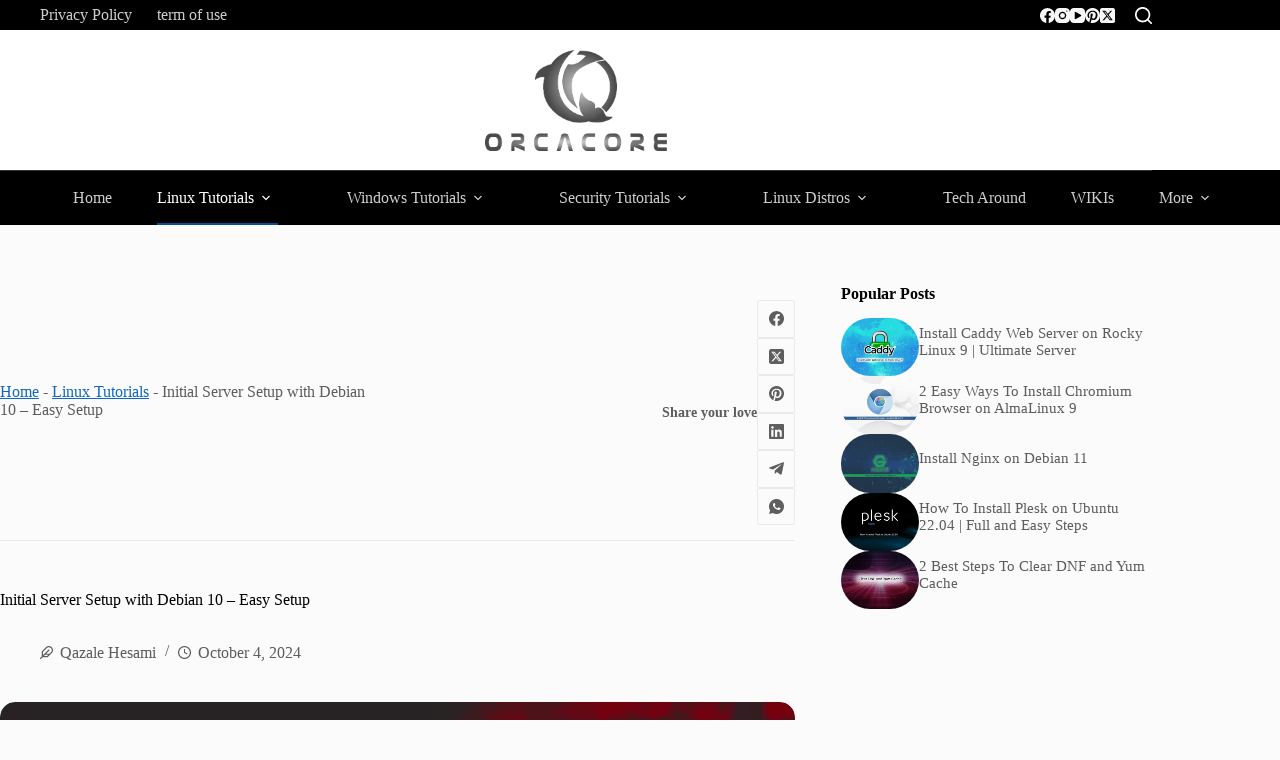

--- FILE ---
content_type: text/html; charset=UTF-8
request_url: https://orcacore.com/initial-server-setup-with-debian-10/
body_size: 33304
content:
<!doctype html> <html lang="en-US" prefix="og: https://ogp.me/ns#"> <head> <meta charset="UTF-8"> <meta name="viewport" content="width=device-width, initial-scale=1, maximum-scale=5, viewport-fit=cover"> <link rel="profile" href="https://gmpg.org/xfn/11"> <script id="google_gtagjs-js-consent-mode-data-layer">
window.dataLayer = window.dataLayer || [];function gtag(){dataLayer.push(arguments);}
gtag('consent', 'default', {"ad_personalization":"denied","ad_storage":"denied","ad_user_data":"denied","analytics_storage":"denied","functionality_storage":"denied","security_storage":"denied","personalization_storage":"denied","region":["AT","BE","BG","CH","CY","CZ","DE","DK","EE","ES","FI","FR","GB","GR","HR","HU","IE","IS","IT","LI","LT","LU","LV","MT","NL","NO","PL","PT","RO","SE","SI","SK"],"wait_for_update":500});
window._googlesitekitConsentCategoryMap = {"statistics":["analytics_storage"],"marketing":["ad_storage","ad_user_data","ad_personalization"],"functional":["functionality_storage","security_storage"],"preferences":["personalization_storage"]};
window._googlesitekitConsents = {"ad_personalization":"denied","ad_storage":"denied","ad_user_data":"denied","analytics_storage":"denied","functionality_storage":"denied","security_storage":"denied","personalization_storage":"denied","region":["AT","BE","BG","CH","CY","CZ","DE","DK","EE","ES","FI","FR","GB","GR","HR","HU","IE","IS","IT","LI","LT","LU","LV","MT","NL","NO","PL","PT","RO","SE","SI","SK"],"wait_for_update":500};
</script> <title>Initial Server Setup with Debian 10 - Easy Setup and basic security - OrcaCore</title> <meta name="description" content="initial server setup with Debian 10... you learn how to log in as a root user, create a new user with root privileges and set up a basic..."/> <meta name="robots" content="follow, index, max-snippet:-1, max-video-preview:-1, max-image-preview:large"/> <link rel="canonical" href="https://orcacore.com/initial-server-setup-with-debian-10/" /> <meta property="og:locale" content="en_US" /> <meta property="og:type" content="article" /> <meta property="og:title" content="Initial Server Setup with Debian 10 - Easy Setup and basic security - OrcaCore" /> <meta property="og:description" content="initial server setup with Debian 10... you learn how to log in as a root user, create a new user with root privileges and set up a basic..." /> <meta property="og:url" content="https://orcacore.com/initial-server-setup-with-debian-10/" /> <meta property="og:site_name" content="OrcaCore" /> <meta property="article:publisher" content="https://www.facebook.com/orcacorecom" /> <meta property="article:tag" content="Debian 10 Tutorials" /> <meta property="article:section" content="Linux Tutorials" /> <meta property="og:updated_time" content="2024-10-04T10:05:21+00:00" /> <meta property="og:image" content="https://orcacore.com/wp-content/uploads/2021/08/initial-setup-debian10-1.webp" /> <meta property="og:image:secure_url" content="https://orcacore.com/wp-content/uploads/2021/08/initial-setup-debian10-1.webp" /> <meta property="og:image:width" content="1024" /> <meta property="og:image:height" content="768" /> <meta property="og:image:alt" content="initial server setup with debian 10" /> <meta property="og:image:type" content="image/webp" /> <meta property="article:published_time" content="2021-08-25T22:06:26+00:00" /> <meta property="article:modified_time" content="2024-10-04T10:05:21+00:00" /> <meta name="twitter:card" content="summary_large_image" /> <meta name="twitter:title" content="Initial Server Setup with Debian 10 - Easy Setup and basic security - OrcaCore" /> <meta name="twitter:description" content="initial server setup with Debian 10... you learn how to log in as a root user, create a new user with root privileges and set up a basic..." /> <meta name="twitter:site" content="@orcacorecom" /> <meta name="twitter:creator" content="@orcacorecom" /> <meta name="twitter:image" content="https://orcacore.com/wp-content/uploads/2021/08/initial-setup-debian10-1.webp" /> <meta name="twitter:label1" content="Written by" /> <meta name="twitter:data1" content="Qazale Hesami" /> <meta name="twitter:label2" content="Time to read" /> <meta name="twitter:data2" content="3 minutes" /> <script type="application/ld+json" class="rank-math-schema-pro">{"@context":"https://schema.org","@graph":[[{"@context":"https://schema.org","@type":"SiteNavigationElement","@id":"#rank-math-toc","name":"Initial Server Setup with Debian 10","url":"https://orcacore.com/initial-server-setup-with-debian-10/#initial-server-setup-with-debian-10"},{"@context":"https://schema.org","@type":"SiteNavigationElement","@id":"#rank-math-toc","name":"Log in as root in Debian 10","url":"https://orcacore.com/initial-server-setup-with-debian-10/#log-in-as-root-in-debian-10"},{"@context":"https://schema.org","@type":"SiteNavigationElement","@id":"#rank-math-toc","name":"Create a new user in Debian 10","url":"https://orcacore.com/initial-server-setup-with-debian-10/#create-a-new-user-in-debian-10"},{"@context":"https://schema.org","@type":"SiteNavigationElement","@id":"#rank-math-toc","name":"Root privileges in Debian 10","url":"https://orcacore.com/initial-server-setup-with-debian-10/#root-privileges-in-debian-10"},{"@context":"https://schema.org","@type":"SiteNavigationElement","@id":"#rank-math-toc","name":"Set up a basic firewall for server setup in Debian 10","url":"https://orcacore.com/initial-server-setup-with-debian-10/#set-up-a-basic-firewall-for-server-setup-in-debian-10"},{"@context":"https://schema.org","@type":"SiteNavigationElement","@id":"#rank-math-toc","name":"External access for your new user in Debian 10","url":"https://orcacore.com/initial-server-setup-with-debian-10/#if-the-root-account-uses-password-authentication"}],{"@type":"Organization","@id":"https://orcacore.com/#organization","name":"OrcaCore","sameAs":["https://www.facebook.com/orcacorecom","https://twitter.com/orcacorecom"],"logo":{"@type":"ImageObject","@id":"https://orcacore.com/#logo","url":"https://orcacore.com/wp-content/uploads/2024/03/orcacore-b.webp","contentUrl":"https://orcacore.com/wp-content/uploads/2024/03/orcacore-b.webp","caption":"OrcaCore","inLanguage":"en-US","width":"545","height":"304"}},{"@type":"WebSite","@id":"https://orcacore.com/#website","url":"https://orcacore.com","name":"OrcaCore","alternateName":"Orcacore.com","publisher":{"@id":"https://orcacore.com/#organization"},"inLanguage":"en-US"},{"@type":"ImageObject","@id":"https://orcacore.com/wp-content/uploads/2021/08/initial-setup-debian10-1.webp","url":"https://orcacore.com/wp-content/uploads/2021/08/initial-setup-debian10-1.webp","width":"1024","height":"768","caption":"initial server setup with debian 10","inLanguage":"en-US"},{"@type":"BreadcrumbList","@id":"https://orcacore.com/initial-server-setup-with-debian-10/#breadcrumb","itemListElement":[{"@type":"ListItem","position":"1","item":{"@id":"https://orcacore.com","name":"Home"}},{"@type":"ListItem","position":"2","item":{"@id":"https://orcacore.com/category/linux/","name":"Linux Tutorials"}},{"@type":"ListItem","position":"3","item":{"@id":"https://orcacore.com/initial-server-setup-with-debian-10/","name":"Initial Server Setup with Debian 10 &#8211; Easy Setup"}}]},{"@type":"WebPage","@id":"https://orcacore.com/initial-server-setup-with-debian-10/#webpage","url":"https://orcacore.com/initial-server-setup-with-debian-10/","name":"Initial Server Setup with Debian 10 - Easy Setup and basic security - OrcaCore","datePublished":"2021-08-25T22:06:26+00:00","dateModified":"2024-10-04T10:05:21+00:00","isPartOf":{"@id":"https://orcacore.com/#website"},"primaryImageOfPage":{"@id":"https://orcacore.com/wp-content/uploads/2021/08/initial-setup-debian10-1.webp"},"inLanguage":"en-US","breadcrumb":{"@id":"https://orcacore.com/initial-server-setup-with-debian-10/#breadcrumb"},"about":[{"@type":"Thing","name":"OpenSSH","sameAs":"https://www.openssh.com/"}]},{"@type":"Person","@id":"https://orcacore.com/author/olivia-viera/","name":"Qazale Hesami","url":"https://orcacore.com/author/olivia-viera/","image":{"@type":"ImageObject","@id":"https://orcacore.com/wp-content/uploads/gravatars/c0bfb01d81a4a0bf267a035f9643167c","url":"https://orcacore.com/wp-content/uploads/gravatars/c0bfb01d81a4a0bf267a035f9643167c","caption":"Qazale Hesami","inLanguage":"en-US"},"sameAs":["https://orcacore.com/author/olivia-viera/"],"worksFor":{"@id":"https://orcacore.com/#organization"}},{"@type":"BlogPosting","headline":"Initial Server Setup with Debian 10 - Easy Setup and basic security - OrcaCore","keywords":"initial server setup with Debian 10","datePublished":"2021-08-25T22:06:26+00:00","dateModified":"2024-10-04T10:05:21+00:00","articleSection":"Basic Linux, Linux Tutorials","author":{"@id":"https://orcacore.com/author/olivia-viera/","name":"Qazale Hesami"},"publisher":{"@id":"https://orcacore.com/#organization"},"description":"initial server setup with Debian 10... you learn how to log in as a root user, create a new user with root privileges and set up a basic...","name":"Initial Server Setup with Debian 10 - Easy Setup and basic security - OrcaCore","@id":"https://orcacore.com/initial-server-setup-with-debian-10/#richSnippet","isPartOf":{"@id":"https://orcacore.com/initial-server-setup-with-debian-10/#webpage"},"image":{"@id":"https://orcacore.com/wp-content/uploads/2021/08/initial-setup-debian10-1.webp"},"inLanguage":"en-US","mainEntityOfPage":{"@id":"https://orcacore.com/initial-server-setup-with-debian-10/#webpage"}}]}</script> <link rel='dns-prefetch' href='//www.googletagmanager.com' /> <link rel='dns-prefetch' href='//fonts.googleapis.com' /> <link rel='dns-prefetch' href='//pagead2.googlesyndication.com' /> <link rel='dns-prefetch' href='//fundingchoicesmessages.google.com' /> <link rel="alternate" type="application/rss+xml" title="OrcaCore &raquo; Feed" href="https://orcacore.com/feed/" /> <link rel="alternate" type="application/rss+xml" title="OrcaCore &raquo; Comments Feed" href="https://orcacore.com/comments/feed/" /> <link rel="alternate" title="oEmbed (JSON)" type="application/json+oembed" href="https://orcacore.com/wp-json/oembed/1.0/embed?url=https%3A%2F%2Forcacore.com%2Finitial-server-setup-with-debian-10%2F" /> <link rel="alternate" title="oEmbed (XML)" type="text/xml+oembed" href="https://orcacore.com/wp-json/oembed/1.0/embed?url=https%3A%2F%2Forcacore.com%2Finitial-server-setup-with-debian-10%2F&#038;format=xml" /> <style id='wp-img-auto-sizes-contain-inline-css'>
img:is([sizes=auto i],[sizes^="auto," i]){contain-intrinsic-size:3000px 1500px}
/*# sourceURL=wp-img-auto-sizes-contain-inline-css */
</style> <link rel='stylesheet' id='blocksy-dynamic-global-css' href='https://orcacore.com/wp-content/uploads/blocksy/css/global.css?ver=69649' media='all' /> <style id='wp-block-library-inline-css'>
:root{--wp-block-synced-color:#7a00df;--wp-block-synced-color--rgb:122,0,223;--wp-bound-block-color:var(--wp-block-synced-color);--wp-editor-canvas-background:#ddd;--wp-admin-theme-color:#007cba;--wp-admin-theme-color--rgb:0,124,186;--wp-admin-theme-color-darker-10:#006ba1;--wp-admin-theme-color-darker-10--rgb:0,107,160.5;--wp-admin-theme-color-darker-20:#005a87;--wp-admin-theme-color-darker-20--rgb:0,90,135;--wp-admin-border-width-focus:2px}@media (min-resolution:192dpi){:root{--wp-admin-border-width-focus:1.5px}}.wp-element-button{cursor:pointer}:root .has-very-light-gray-background-color{background-color:#eee}:root .has-very-dark-gray-background-color{background-color:#313131}:root .has-very-light-gray-color{color:#eee}:root .has-very-dark-gray-color{color:#313131}:root .has-vivid-green-cyan-to-vivid-cyan-blue-gradient-background{background:linear-gradient(135deg,#00d084,#0693e3)}:root .has-purple-crush-gradient-background{background:linear-gradient(135deg,#34e2e4,#4721fb 50%,#ab1dfe)}:root .has-hazy-dawn-gradient-background{background:linear-gradient(135deg,#faaca8,#dad0ec)}:root .has-subdued-olive-gradient-background{background:linear-gradient(135deg,#fafae1,#67a671)}:root .has-atomic-cream-gradient-background{background:linear-gradient(135deg,#fdd79a,#004a59)}:root .has-nightshade-gradient-background{background:linear-gradient(135deg,#330968,#31cdcf)}:root .has-midnight-gradient-background{background:linear-gradient(135deg,#020381,#2874fc)}:root{--wp--preset--font-size--normal:16px;--wp--preset--font-size--huge:42px}.has-regular-font-size{font-size:1em}.has-larger-font-size{font-size:2.625em}.has-normal-font-size{font-size:var(--wp--preset--font-size--normal)}.has-huge-font-size{font-size:var(--wp--preset--font-size--huge)}.has-text-align-center{text-align:center}.has-text-align-left{text-align:left}.has-text-align-right{text-align:right}.has-fit-text{white-space:nowrap!important}#end-resizable-editor-section{display:none}.aligncenter{clear:both}.items-justified-left{justify-content:flex-start}.items-justified-center{justify-content:center}.items-justified-right{justify-content:flex-end}.items-justified-space-between{justify-content:space-between}.screen-reader-text{border:0;clip-path:inset(50%);height:1px;margin:-1px;overflow:hidden;padding:0;position:absolute;width:1px;word-wrap:normal!important}.screen-reader-text:focus{background-color:#ddd;clip-path:none;color:#444;display:block;font-size:1em;height:auto;left:5px;line-height:normal;padding:15px 23px 14px;text-decoration:none;top:5px;width:auto;z-index:100000}html :where(.has-border-color){border-style:solid}html :where([style*=border-top-color]){border-top-style:solid}html :where([style*=border-right-color]){border-right-style:solid}html :where([style*=border-bottom-color]){border-bottom-style:solid}html :where([style*=border-left-color]){border-left-style:solid}html :where([style*=border-width]){border-style:solid}html :where([style*=border-top-width]){border-top-style:solid}html :where([style*=border-right-width]){border-right-style:solid}html :where([style*=border-bottom-width]){border-bottom-style:solid}html :where([style*=border-left-width]){border-left-style:solid}html :where(img[class*=wp-image-]){height:auto;max-width:100%}:where(figure){margin:0 0 1em}html :where(.is-position-sticky){--wp-admin--admin-bar--position-offset:var(--wp-admin--admin-bar--height,0px)}@media screen and (max-width:600px){html :where(.is-position-sticky){--wp-admin--admin-bar--position-offset:0px}}

/*# sourceURL=wp-block-library-inline-css */
</style><style id='wp-block-heading-inline-css'>
h1:where(.wp-block-heading).has-background,h2:where(.wp-block-heading).has-background,h3:where(.wp-block-heading).has-background,h4:where(.wp-block-heading).has-background,h5:where(.wp-block-heading).has-background,h6:where(.wp-block-heading).has-background{padding:1.25em 2.375em}h1.has-text-align-left[style*=writing-mode]:where([style*=vertical-lr]),h1.has-text-align-right[style*=writing-mode]:where([style*=vertical-rl]),h2.has-text-align-left[style*=writing-mode]:where([style*=vertical-lr]),h2.has-text-align-right[style*=writing-mode]:where([style*=vertical-rl]),h3.has-text-align-left[style*=writing-mode]:where([style*=vertical-lr]),h3.has-text-align-right[style*=writing-mode]:where([style*=vertical-rl]),h4.has-text-align-left[style*=writing-mode]:where([style*=vertical-lr]),h4.has-text-align-right[style*=writing-mode]:where([style*=vertical-rl]),h5.has-text-align-left[style*=writing-mode]:where([style*=vertical-lr]),h5.has-text-align-right[style*=writing-mode]:where([style*=vertical-rl]),h6.has-text-align-left[style*=writing-mode]:where([style*=vertical-lr]),h6.has-text-align-right[style*=writing-mode]:where([style*=vertical-rl]){rotate:180deg}
/*# sourceURL=https://orcacore.com/wp-includes/blocks/heading/style.min.css */
</style> <style id='wp-block-code-inline-css'>
.wp-block-code{box-sizing:border-box}.wp-block-code code{
  /*!rtl:begin:ignore*/direction:ltr;display:block;font-family:inherit;overflow-wrap:break-word;text-align:initial;white-space:pre-wrap
  /*!rtl:end:ignore*/}
/*# sourceURL=https://orcacore.com/wp-includes/blocks/code/style.min.css */
</style> <style id='wp-block-columns-inline-css'>
.wp-block-columns{box-sizing:border-box;display:flex;flex-wrap:wrap!important}@media (min-width:782px){.wp-block-columns{flex-wrap:nowrap!important}}.wp-block-columns{align-items:normal!important}.wp-block-columns.are-vertically-aligned-top{align-items:flex-start}.wp-block-columns.are-vertically-aligned-center{align-items:center}.wp-block-columns.are-vertically-aligned-bottom{align-items:flex-end}@media (max-width:781px){.wp-block-columns:not(.is-not-stacked-on-mobile)>.wp-block-column{flex-basis:100%!important}}@media (min-width:782px){.wp-block-columns:not(.is-not-stacked-on-mobile)>.wp-block-column{flex-basis:0;flex-grow:1}.wp-block-columns:not(.is-not-stacked-on-mobile)>.wp-block-column[style*=flex-basis]{flex-grow:0}}.wp-block-columns.is-not-stacked-on-mobile{flex-wrap:nowrap!important}.wp-block-columns.is-not-stacked-on-mobile>.wp-block-column{flex-basis:0;flex-grow:1}.wp-block-columns.is-not-stacked-on-mobile>.wp-block-column[style*=flex-basis]{flex-grow:0}:where(.wp-block-columns){margin-bottom:1.75em}:where(.wp-block-columns.has-background){padding:1.25em 2.375em}.wp-block-column{flex-grow:1;min-width:0;overflow-wrap:break-word;word-break:break-word}.wp-block-column.is-vertically-aligned-top{align-self:flex-start}.wp-block-column.is-vertically-aligned-center{align-self:center}.wp-block-column.is-vertically-aligned-bottom{align-self:flex-end}.wp-block-column.is-vertically-aligned-stretch{align-self:stretch}.wp-block-column.is-vertically-aligned-bottom,.wp-block-column.is-vertically-aligned-center,.wp-block-column.is-vertically-aligned-top{width:100%}
/*# sourceURL=https://orcacore.com/wp-includes/blocks/columns/style.min.css */
</style> <style id='wp-block-group-inline-css'>
.wp-block-group{box-sizing:border-box}:where(.wp-block-group.wp-block-group-is-layout-constrained){position:relative}
/*# sourceURL=https://orcacore.com/wp-includes/blocks/group/style.min.css */
</style> <style id='wp-block-paragraph-inline-css'>
.is-small-text{font-size:.875em}.is-regular-text{font-size:1em}.is-large-text{font-size:2.25em}.is-larger-text{font-size:3em}.has-drop-cap:not(:focus):first-letter{float:left;font-size:8.4em;font-style:normal;font-weight:100;line-height:.68;margin:.05em .1em 0 0;text-transform:uppercase}body.rtl .has-drop-cap:not(:focus):first-letter{float:none;margin-left:.1em}p.has-drop-cap.has-background{overflow:hidden}:root :where(p.has-background){padding:1.25em 2.375em}:where(p.has-text-color:not(.has-link-color)) a{color:inherit}p.has-text-align-left[style*="writing-mode:vertical-lr"],p.has-text-align-right[style*="writing-mode:vertical-rl"]{rotate:180deg}
/*# sourceURL=https://orcacore.com/wp-includes/blocks/paragraph/style.min.css */
</style> <style id='global-styles-inline-css'>
:root{--wp--preset--aspect-ratio--square: 1;--wp--preset--aspect-ratio--4-3: 4/3;--wp--preset--aspect-ratio--3-4: 3/4;--wp--preset--aspect-ratio--3-2: 3/2;--wp--preset--aspect-ratio--2-3: 2/3;--wp--preset--aspect-ratio--16-9: 16/9;--wp--preset--aspect-ratio--9-16: 9/16;--wp--preset--color--black: #000000;--wp--preset--color--cyan-bluish-gray: #abb8c3;--wp--preset--color--white: #ffffff;--wp--preset--color--pale-pink: #f78da7;--wp--preset--color--vivid-red: #cf2e2e;--wp--preset--color--luminous-vivid-orange: #ff6900;--wp--preset--color--luminous-vivid-amber: #fcb900;--wp--preset--color--light-green-cyan: #7bdcb5;--wp--preset--color--vivid-green-cyan: #00d084;--wp--preset--color--pale-cyan-blue: #8ed1fc;--wp--preset--color--vivid-cyan-blue: #0693e3;--wp--preset--color--vivid-purple: #9b51e0;--wp--preset--color--palette-color-1: var(--theme-palette-color-1, #106abf);--wp--preset--color--palette-color-2: var(--theme-palette-color-2, #00509d);--wp--preset--color--palette-color-3: var(--theme-palette-color-3, #5e5e5e);--wp--preset--color--palette-color-4: var(--theme-palette-color-4, #000000);--wp--preset--color--palette-color-5: var(--theme-palette-color-5, #e8ebed);--wp--preset--color--palette-color-6: var(--theme-palette-color-6, #f4f5f6);--wp--preset--color--palette-color-7: var(--theme-palette-color-7, #FBFBFC);--wp--preset--color--palette-color-8: var(--theme-palette-color-8, #ffffff);--wp--preset--color--palette-color-9: var(--theme-palette-color-9, #000000);--wp--preset--color--palette-color-10: var(--theme-palette-color-10, #ffffff);--wp--preset--gradient--vivid-cyan-blue-to-vivid-purple: linear-gradient(135deg,rgb(6,147,227) 0%,rgb(155,81,224) 100%);--wp--preset--gradient--light-green-cyan-to-vivid-green-cyan: linear-gradient(135deg,rgb(122,220,180) 0%,rgb(0,208,130) 100%);--wp--preset--gradient--luminous-vivid-amber-to-luminous-vivid-orange: linear-gradient(135deg,rgb(252,185,0) 0%,rgb(255,105,0) 100%);--wp--preset--gradient--luminous-vivid-orange-to-vivid-red: linear-gradient(135deg,rgb(255,105,0) 0%,rgb(207,46,46) 100%);--wp--preset--gradient--very-light-gray-to-cyan-bluish-gray: linear-gradient(135deg,rgb(238,238,238) 0%,rgb(169,184,195) 100%);--wp--preset--gradient--cool-to-warm-spectrum: linear-gradient(135deg,rgb(74,234,220) 0%,rgb(151,120,209) 20%,rgb(207,42,186) 40%,rgb(238,44,130) 60%,rgb(251,105,98) 80%,rgb(254,248,76) 100%);--wp--preset--gradient--blush-light-purple: linear-gradient(135deg,rgb(255,206,236) 0%,rgb(152,150,240) 100%);--wp--preset--gradient--blush-bordeaux: linear-gradient(135deg,rgb(254,205,165) 0%,rgb(254,45,45) 50%,rgb(107,0,62) 100%);--wp--preset--gradient--luminous-dusk: linear-gradient(135deg,rgb(255,203,112) 0%,rgb(199,81,192) 50%,rgb(65,88,208) 100%);--wp--preset--gradient--pale-ocean: linear-gradient(135deg,rgb(255,245,203) 0%,rgb(182,227,212) 50%,rgb(51,167,181) 100%);--wp--preset--gradient--electric-grass: linear-gradient(135deg,rgb(202,248,128) 0%,rgb(113,206,126) 100%);--wp--preset--gradient--midnight: linear-gradient(135deg,rgb(2,3,129) 0%,rgb(40,116,252) 100%);--wp--preset--gradient--juicy-peach: linear-gradient(to right, #ffecd2 0%, #fcb69f 100%);--wp--preset--gradient--young-passion: linear-gradient(to right, #ff8177 0%, #ff867a 0%, #ff8c7f 21%, #f99185 52%, #cf556c 78%, #b12a5b 100%);--wp--preset--gradient--true-sunset: linear-gradient(to right, #fa709a 0%, #fee140 100%);--wp--preset--gradient--morpheus-den: linear-gradient(to top, #30cfd0 0%, #330867 100%);--wp--preset--gradient--plum-plate: linear-gradient(135deg, #667eea 0%, #764ba2 100%);--wp--preset--gradient--aqua-splash: linear-gradient(15deg, #13547a 0%, #80d0c7 100%);--wp--preset--gradient--love-kiss: linear-gradient(to top, #ff0844 0%, #ffb199 100%);--wp--preset--gradient--new-retrowave: linear-gradient(to top, #3b41c5 0%, #a981bb 49%, #ffc8a9 100%);--wp--preset--gradient--plum-bath: linear-gradient(to top, #cc208e 0%, #6713d2 100%);--wp--preset--gradient--high-flight: linear-gradient(to right, #0acffe 0%, #495aff 100%);--wp--preset--gradient--teen-party: linear-gradient(-225deg, #FF057C 0%, #8D0B93 50%, #321575 100%);--wp--preset--gradient--fabled-sunset: linear-gradient(-225deg, #231557 0%, #44107A 29%, #FF1361 67%, #FFF800 100%);--wp--preset--gradient--arielle-smile: radial-gradient(circle 248px at center, #16d9e3 0%, #30c7ec 47%, #46aef7 100%);--wp--preset--gradient--itmeo-branding: linear-gradient(180deg, #2af598 0%, #009efd 100%);--wp--preset--gradient--deep-blue: linear-gradient(to right, #6a11cb 0%, #2575fc 100%);--wp--preset--gradient--strong-bliss: linear-gradient(to right, #f78ca0 0%, #f9748f 19%, #fd868c 60%, #fe9a8b 100%);--wp--preset--gradient--sweet-period: linear-gradient(to top, #3f51b1 0%, #5a55ae 13%, #7b5fac 25%, #8f6aae 38%, #a86aa4 50%, #cc6b8e 62%, #f18271 75%, #f3a469 87%, #f7c978 100%);--wp--preset--gradient--purple-division: linear-gradient(to top, #7028e4 0%, #e5b2ca 100%);--wp--preset--gradient--cold-evening: linear-gradient(to top, #0c3483 0%, #a2b6df 100%, #6b8cce 100%, #a2b6df 100%);--wp--preset--gradient--mountain-rock: linear-gradient(to right, #868f96 0%, #596164 100%);--wp--preset--gradient--desert-hump: linear-gradient(to top, #c79081 0%, #dfa579 100%);--wp--preset--gradient--ethernal-constance: linear-gradient(to top, #09203f 0%, #537895 100%);--wp--preset--gradient--happy-memories: linear-gradient(-60deg, #ff5858 0%, #f09819 100%);--wp--preset--gradient--grown-early: linear-gradient(to top, #0ba360 0%, #3cba92 100%);--wp--preset--gradient--morning-salad: linear-gradient(-225deg, #B7F8DB 0%, #50A7C2 100%);--wp--preset--gradient--night-call: linear-gradient(-225deg, #AC32E4 0%, #7918F2 48%, #4801FF 100%);--wp--preset--gradient--mind-crawl: linear-gradient(-225deg, #473B7B 0%, #3584A7 51%, #30D2BE 100%);--wp--preset--gradient--angel-care: linear-gradient(-225deg, #FFE29F 0%, #FFA99F 48%, #FF719A 100%);--wp--preset--gradient--juicy-cake: linear-gradient(to top, #e14fad 0%, #f9d423 100%);--wp--preset--gradient--rich-metal: linear-gradient(to right, #d7d2cc 0%, #304352 100%);--wp--preset--gradient--mole-hall: linear-gradient(-20deg, #616161 0%, #9bc5c3 100%);--wp--preset--gradient--cloudy-knoxville: linear-gradient(120deg, #fdfbfb 0%, #ebedee 100%);--wp--preset--gradient--soft-grass: linear-gradient(to top, #c1dfc4 0%, #deecdd 100%);--wp--preset--gradient--saint-petersburg: linear-gradient(135deg, #f5f7fa 0%, #c3cfe2 100%);--wp--preset--gradient--everlasting-sky: linear-gradient(135deg, #fdfcfb 0%, #e2d1c3 100%);--wp--preset--gradient--kind-steel: linear-gradient(-20deg, #e9defa 0%, #fbfcdb 100%);--wp--preset--gradient--over-sun: linear-gradient(60deg, #abecd6 0%, #fbed96 100%);--wp--preset--gradient--premium-white: linear-gradient(to top, #d5d4d0 0%, #d5d4d0 1%, #eeeeec 31%, #efeeec 75%, #e9e9e7 100%);--wp--preset--gradient--clean-mirror: linear-gradient(45deg, #93a5cf 0%, #e4efe9 100%);--wp--preset--gradient--wild-apple: linear-gradient(to top, #d299c2 0%, #fef9d7 100%);--wp--preset--gradient--snow-again: linear-gradient(to top, #e6e9f0 0%, #eef1f5 100%);--wp--preset--gradient--confident-cloud: linear-gradient(to top, #dad4ec 0%, #dad4ec 1%, #f3e7e9 100%);--wp--preset--gradient--glass-water: linear-gradient(to top, #dfe9f3 0%, white 100%);--wp--preset--gradient--perfect-white: linear-gradient(-225deg, #E3FDF5 0%, #FFE6FA 100%);--wp--preset--font-size--small: 13px;--wp--preset--font-size--medium: 20px;--wp--preset--font-size--large: clamp(22px, 1.375rem + ((1vw - 3.2px) * 0.625), 30px);--wp--preset--font-size--x-large: clamp(30px, 1.875rem + ((1vw - 3.2px) * 1.563), 50px);--wp--preset--font-size--xx-large: clamp(45px, 2.813rem + ((1vw - 3.2px) * 2.734), 80px);--wp--preset--spacing--20: 0.44rem;--wp--preset--spacing--30: 0.67rem;--wp--preset--spacing--40: 1rem;--wp--preset--spacing--50: 1.5rem;--wp--preset--spacing--60: 2.25rem;--wp--preset--spacing--70: 3.38rem;--wp--preset--spacing--80: 5.06rem;--wp--preset--shadow--natural: 6px 6px 9px rgba(0, 0, 0, 0.2);--wp--preset--shadow--deep: 12px 12px 50px rgba(0, 0, 0, 0.4);--wp--preset--shadow--sharp: 6px 6px 0px rgba(0, 0, 0, 0.2);--wp--preset--shadow--outlined: 6px 6px 0px -3px rgb(255, 255, 255), 6px 6px rgb(0, 0, 0);--wp--preset--shadow--crisp: 6px 6px 0px rgb(0, 0, 0);}:root { --wp--style--global--content-size: var(--theme-block-max-width);--wp--style--global--wide-size: var(--theme-block-wide-max-width); }:where(body) { margin: 0; }.wp-site-blocks > .alignleft { float: left; margin-right: 2em; }.wp-site-blocks > .alignright { float: right; margin-left: 2em; }.wp-site-blocks > .aligncenter { justify-content: center; margin-left: auto; margin-right: auto; }:where(.wp-site-blocks) > * { margin-block-start: var(--theme-content-spacing); margin-block-end: 0; }:where(.wp-site-blocks) > :first-child { margin-block-start: 0; }:where(.wp-site-blocks) > :last-child { margin-block-end: 0; }:root { --wp--style--block-gap: var(--theme-content-spacing); }:root :where(.is-layout-flow) > :first-child{margin-block-start: 0;}:root :where(.is-layout-flow) > :last-child{margin-block-end: 0;}:root :where(.is-layout-flow) > *{margin-block-start: var(--theme-content-spacing);margin-block-end: 0;}:root :where(.is-layout-constrained) > :first-child{margin-block-start: 0;}:root :where(.is-layout-constrained) > :last-child{margin-block-end: 0;}:root :where(.is-layout-constrained) > *{margin-block-start: var(--theme-content-spacing);margin-block-end: 0;}:root :where(.is-layout-flex){gap: var(--theme-content-spacing);}:root :where(.is-layout-grid){gap: var(--theme-content-spacing);}.is-layout-flow > .alignleft{float: left;margin-inline-start: 0;margin-inline-end: 2em;}.is-layout-flow > .alignright{float: right;margin-inline-start: 2em;margin-inline-end: 0;}.is-layout-flow > .aligncenter{margin-left: auto !important;margin-right: auto !important;}.is-layout-constrained > .alignleft{float: left;margin-inline-start: 0;margin-inline-end: 2em;}.is-layout-constrained > .alignright{float: right;margin-inline-start: 2em;margin-inline-end: 0;}.is-layout-constrained > .aligncenter{margin-left: auto !important;margin-right: auto !important;}.is-layout-constrained > :where(:not(.alignleft):not(.alignright):not(.alignfull)){max-width: var(--wp--style--global--content-size);margin-left: auto !important;margin-right: auto !important;}.is-layout-constrained > .alignwide{max-width: var(--wp--style--global--wide-size);}body .is-layout-flex{display: flex;}.is-layout-flex{flex-wrap: wrap;align-items: center;}.is-layout-flex > :is(*, div){margin: 0;}body .is-layout-grid{display: grid;}.is-layout-grid > :is(*, div){margin: 0;}body{padding-top: 0px;padding-right: 0px;padding-bottom: 0px;padding-left: 0px;}:root :where(.wp-element-button, .wp-block-button__link){font-style: inherit;font-weight: inherit;letter-spacing: inherit;text-transform: inherit;}.has-black-color{color: var(--wp--preset--color--black) !important;}.has-cyan-bluish-gray-color{color: var(--wp--preset--color--cyan-bluish-gray) !important;}.has-white-color{color: var(--wp--preset--color--white) !important;}.has-pale-pink-color{color: var(--wp--preset--color--pale-pink) !important;}.has-vivid-red-color{color: var(--wp--preset--color--vivid-red) !important;}.has-luminous-vivid-orange-color{color: var(--wp--preset--color--luminous-vivid-orange) !important;}.has-luminous-vivid-amber-color{color: var(--wp--preset--color--luminous-vivid-amber) !important;}.has-light-green-cyan-color{color: var(--wp--preset--color--light-green-cyan) !important;}.has-vivid-green-cyan-color{color: var(--wp--preset--color--vivid-green-cyan) !important;}.has-pale-cyan-blue-color{color: var(--wp--preset--color--pale-cyan-blue) !important;}.has-vivid-cyan-blue-color{color: var(--wp--preset--color--vivid-cyan-blue) !important;}.has-vivid-purple-color{color: var(--wp--preset--color--vivid-purple) !important;}.has-palette-color-1-color{color: var(--wp--preset--color--palette-color-1) !important;}.has-palette-color-2-color{color: var(--wp--preset--color--palette-color-2) !important;}.has-palette-color-3-color{color: var(--wp--preset--color--palette-color-3) !important;}.has-palette-color-4-color{color: var(--wp--preset--color--palette-color-4) !important;}.has-palette-color-5-color{color: var(--wp--preset--color--palette-color-5) !important;}.has-palette-color-6-color{color: var(--wp--preset--color--palette-color-6) !important;}.has-palette-color-7-color{color: var(--wp--preset--color--palette-color-7) !important;}.has-palette-color-8-color{color: var(--wp--preset--color--palette-color-8) !important;}.has-palette-color-9-color{color: var(--wp--preset--color--palette-color-9) !important;}.has-palette-color-10-color{color: var(--wp--preset--color--palette-color-10) !important;}.has-black-background-color{background-color: var(--wp--preset--color--black) !important;}.has-cyan-bluish-gray-background-color{background-color: var(--wp--preset--color--cyan-bluish-gray) !important;}.has-white-background-color{background-color: var(--wp--preset--color--white) !important;}.has-pale-pink-background-color{background-color: var(--wp--preset--color--pale-pink) !important;}.has-vivid-red-background-color{background-color: var(--wp--preset--color--vivid-red) !important;}.has-luminous-vivid-orange-background-color{background-color: var(--wp--preset--color--luminous-vivid-orange) !important;}.has-luminous-vivid-amber-background-color{background-color: var(--wp--preset--color--luminous-vivid-amber) !important;}.has-light-green-cyan-background-color{background-color: var(--wp--preset--color--light-green-cyan) !important;}.has-vivid-green-cyan-background-color{background-color: var(--wp--preset--color--vivid-green-cyan) !important;}.has-pale-cyan-blue-background-color{background-color: var(--wp--preset--color--pale-cyan-blue) !important;}.has-vivid-cyan-blue-background-color{background-color: var(--wp--preset--color--vivid-cyan-blue) !important;}.has-vivid-purple-background-color{background-color: var(--wp--preset--color--vivid-purple) !important;}.has-palette-color-1-background-color{background-color: var(--wp--preset--color--palette-color-1) !important;}.has-palette-color-2-background-color{background-color: var(--wp--preset--color--palette-color-2) !important;}.has-palette-color-3-background-color{background-color: var(--wp--preset--color--palette-color-3) !important;}.has-palette-color-4-background-color{background-color: var(--wp--preset--color--palette-color-4) !important;}.has-palette-color-5-background-color{background-color: var(--wp--preset--color--palette-color-5) !important;}.has-palette-color-6-background-color{background-color: var(--wp--preset--color--palette-color-6) !important;}.has-palette-color-7-background-color{background-color: var(--wp--preset--color--palette-color-7) !important;}.has-palette-color-8-background-color{background-color: var(--wp--preset--color--palette-color-8) !important;}.has-palette-color-9-background-color{background-color: var(--wp--preset--color--palette-color-9) !important;}.has-palette-color-10-background-color{background-color: var(--wp--preset--color--palette-color-10) !important;}.has-black-border-color{border-color: var(--wp--preset--color--black) !important;}.has-cyan-bluish-gray-border-color{border-color: var(--wp--preset--color--cyan-bluish-gray) !important;}.has-white-border-color{border-color: var(--wp--preset--color--white) !important;}.has-pale-pink-border-color{border-color: var(--wp--preset--color--pale-pink) !important;}.has-vivid-red-border-color{border-color: var(--wp--preset--color--vivid-red) !important;}.has-luminous-vivid-orange-border-color{border-color: var(--wp--preset--color--luminous-vivid-orange) !important;}.has-luminous-vivid-amber-border-color{border-color: var(--wp--preset--color--luminous-vivid-amber) !important;}.has-light-green-cyan-border-color{border-color: var(--wp--preset--color--light-green-cyan) !important;}.has-vivid-green-cyan-border-color{border-color: var(--wp--preset--color--vivid-green-cyan) !important;}.has-pale-cyan-blue-border-color{border-color: var(--wp--preset--color--pale-cyan-blue) !important;}.has-vivid-cyan-blue-border-color{border-color: var(--wp--preset--color--vivid-cyan-blue) !important;}.has-vivid-purple-border-color{border-color: var(--wp--preset--color--vivid-purple) !important;}.has-palette-color-1-border-color{border-color: var(--wp--preset--color--palette-color-1) !important;}.has-palette-color-2-border-color{border-color: var(--wp--preset--color--palette-color-2) !important;}.has-palette-color-3-border-color{border-color: var(--wp--preset--color--palette-color-3) !important;}.has-palette-color-4-border-color{border-color: var(--wp--preset--color--palette-color-4) !important;}.has-palette-color-5-border-color{border-color: var(--wp--preset--color--palette-color-5) !important;}.has-palette-color-6-border-color{border-color: var(--wp--preset--color--palette-color-6) !important;}.has-palette-color-7-border-color{border-color: var(--wp--preset--color--palette-color-7) !important;}.has-palette-color-8-border-color{border-color: var(--wp--preset--color--palette-color-8) !important;}.has-palette-color-9-border-color{border-color: var(--wp--preset--color--palette-color-9) !important;}.has-palette-color-10-border-color{border-color: var(--wp--preset--color--palette-color-10) !important;}.has-vivid-cyan-blue-to-vivid-purple-gradient-background{background: var(--wp--preset--gradient--vivid-cyan-blue-to-vivid-purple) !important;}.has-light-green-cyan-to-vivid-green-cyan-gradient-background{background: var(--wp--preset--gradient--light-green-cyan-to-vivid-green-cyan) !important;}.has-luminous-vivid-amber-to-luminous-vivid-orange-gradient-background{background: var(--wp--preset--gradient--luminous-vivid-amber-to-luminous-vivid-orange) !important;}.has-luminous-vivid-orange-to-vivid-red-gradient-background{background: var(--wp--preset--gradient--luminous-vivid-orange-to-vivid-red) !important;}.has-very-light-gray-to-cyan-bluish-gray-gradient-background{background: var(--wp--preset--gradient--very-light-gray-to-cyan-bluish-gray) !important;}.has-cool-to-warm-spectrum-gradient-background{background: var(--wp--preset--gradient--cool-to-warm-spectrum) !important;}.has-blush-light-purple-gradient-background{background: var(--wp--preset--gradient--blush-light-purple) !important;}.has-blush-bordeaux-gradient-background{background: var(--wp--preset--gradient--blush-bordeaux) !important;}.has-luminous-dusk-gradient-background{background: var(--wp--preset--gradient--luminous-dusk) !important;}.has-pale-ocean-gradient-background{background: var(--wp--preset--gradient--pale-ocean) !important;}.has-electric-grass-gradient-background{background: var(--wp--preset--gradient--electric-grass) !important;}.has-midnight-gradient-background{background: var(--wp--preset--gradient--midnight) !important;}.has-juicy-peach-gradient-background{background: var(--wp--preset--gradient--juicy-peach) !important;}.has-young-passion-gradient-background{background: var(--wp--preset--gradient--young-passion) !important;}.has-true-sunset-gradient-background{background: var(--wp--preset--gradient--true-sunset) !important;}.has-morpheus-den-gradient-background{background: var(--wp--preset--gradient--morpheus-den) !important;}.has-plum-plate-gradient-background{background: var(--wp--preset--gradient--plum-plate) !important;}.has-aqua-splash-gradient-background{background: var(--wp--preset--gradient--aqua-splash) !important;}.has-love-kiss-gradient-background{background: var(--wp--preset--gradient--love-kiss) !important;}.has-new-retrowave-gradient-background{background: var(--wp--preset--gradient--new-retrowave) !important;}.has-plum-bath-gradient-background{background: var(--wp--preset--gradient--plum-bath) !important;}.has-high-flight-gradient-background{background: var(--wp--preset--gradient--high-flight) !important;}.has-teen-party-gradient-background{background: var(--wp--preset--gradient--teen-party) !important;}.has-fabled-sunset-gradient-background{background: var(--wp--preset--gradient--fabled-sunset) !important;}.has-arielle-smile-gradient-background{background: var(--wp--preset--gradient--arielle-smile) !important;}.has-itmeo-branding-gradient-background{background: var(--wp--preset--gradient--itmeo-branding) !important;}.has-deep-blue-gradient-background{background: var(--wp--preset--gradient--deep-blue) !important;}.has-strong-bliss-gradient-background{background: var(--wp--preset--gradient--strong-bliss) !important;}.has-sweet-period-gradient-background{background: var(--wp--preset--gradient--sweet-period) !important;}.has-purple-division-gradient-background{background: var(--wp--preset--gradient--purple-division) !important;}.has-cold-evening-gradient-background{background: var(--wp--preset--gradient--cold-evening) !important;}.has-mountain-rock-gradient-background{background: var(--wp--preset--gradient--mountain-rock) !important;}.has-desert-hump-gradient-background{background: var(--wp--preset--gradient--desert-hump) !important;}.has-ethernal-constance-gradient-background{background: var(--wp--preset--gradient--ethernal-constance) !important;}.has-happy-memories-gradient-background{background: var(--wp--preset--gradient--happy-memories) !important;}.has-grown-early-gradient-background{background: var(--wp--preset--gradient--grown-early) !important;}.has-morning-salad-gradient-background{background: var(--wp--preset--gradient--morning-salad) !important;}.has-night-call-gradient-background{background: var(--wp--preset--gradient--night-call) !important;}.has-mind-crawl-gradient-background{background: var(--wp--preset--gradient--mind-crawl) !important;}.has-angel-care-gradient-background{background: var(--wp--preset--gradient--angel-care) !important;}.has-juicy-cake-gradient-background{background: var(--wp--preset--gradient--juicy-cake) !important;}.has-rich-metal-gradient-background{background: var(--wp--preset--gradient--rich-metal) !important;}.has-mole-hall-gradient-background{background: var(--wp--preset--gradient--mole-hall) !important;}.has-cloudy-knoxville-gradient-background{background: var(--wp--preset--gradient--cloudy-knoxville) !important;}.has-soft-grass-gradient-background{background: var(--wp--preset--gradient--soft-grass) !important;}.has-saint-petersburg-gradient-background{background: var(--wp--preset--gradient--saint-petersburg) !important;}.has-everlasting-sky-gradient-background{background: var(--wp--preset--gradient--everlasting-sky) !important;}.has-kind-steel-gradient-background{background: var(--wp--preset--gradient--kind-steel) !important;}.has-over-sun-gradient-background{background: var(--wp--preset--gradient--over-sun) !important;}.has-premium-white-gradient-background{background: var(--wp--preset--gradient--premium-white) !important;}.has-clean-mirror-gradient-background{background: var(--wp--preset--gradient--clean-mirror) !important;}.has-wild-apple-gradient-background{background: var(--wp--preset--gradient--wild-apple) !important;}.has-snow-again-gradient-background{background: var(--wp--preset--gradient--snow-again) !important;}.has-confident-cloud-gradient-background{background: var(--wp--preset--gradient--confident-cloud) !important;}.has-glass-water-gradient-background{background: var(--wp--preset--gradient--glass-water) !important;}.has-perfect-white-gradient-background{background: var(--wp--preset--gradient--perfect-white) !important;}.has-small-font-size{font-size: var(--wp--preset--font-size--small) !important;}.has-medium-font-size{font-size: var(--wp--preset--font-size--medium) !important;}.has-large-font-size{font-size: var(--wp--preset--font-size--large) !important;}.has-x-large-font-size{font-size: var(--wp--preset--font-size--x-large) !important;}.has-xx-large-font-size{font-size: var(--wp--preset--font-size--xx-large) !important;}
/*# sourceURL=global-styles-inline-css */
</style> <style id='core-block-supports-inline-css'>
.wp-elements-b9b3500b375fdedd71761e6ffc7e0316 .wp-block-cover__background{background-color:#000000;opacity:0.5;}.wp-elements-5b21ceba045d1ca6ba6210ef529f1622 .wp-block-cover__background{background-color:#000000;opacity:0.5;}.wp-container-core-columns-is-layout-28f84493{flex-wrap:nowrap;}
/*# sourceURL=core-block-supports-inline-css */
</style> <link rel='stylesheet' id='blocksy-fonts-font-source-google-css' href='https://fonts.googleapis.com/css2?family=Roboto:wght@400;500;600;700&#038;display=swap' media='all' /> <link rel='stylesheet' id='ct-main-styles-css' href='https://orcacore.com/wp-content/themes/blocksy/static/bundle/main.min.css?ver=2.1.4' media='all' /> <link rel='stylesheet' id='ct-page-title-styles-css' href='https://orcacore.com/wp-content/themes/blocksy/static/bundle/page-title.min.css?ver=2.1.4' media='all' /> <link rel='stylesheet' id='ct-sidebar-styles-css' href='https://orcacore.com/wp-content/themes/blocksy/static/bundle/sidebar.min.css?ver=2.1.4' media='all' /> <link rel='stylesheet' id='ct-share-box-styles-css' href='https://orcacore.com/wp-content/themes/blocksy/static/bundle/share-box.min.css?ver=2.1.4' media='all' /> <link rel='stylesheet' id='ct-posts-nav-styles-css' href='https://orcacore.com/wp-content/themes/blocksy/static/bundle/posts-nav.min.css?ver=2.1.4' media='all' /> <style id='greenshift-post-css-719-inline-css'>
#gspb_row-id-gsbp-da845d64-1e9c{justify-content:space-between;margin-top:0;margin-bottom:0;display:flex;flex-wrap:wrap;align-content:center;padding-top:15px;padding-bottom:15px;border-bottom-style:solid;border-bottom-width:1px;border-bottom-color:var(--wp--preset--color--palette-color-5, var(--theme-palette-color-5, #e8ebed))}#gspb_row-id-gsbp-da845d64-1e9c>.gspb_row__content{display:flex;justify-content:space-between;margin:0 auto;width:100%;flex-wrap:wrap}.gspb_row{position:relative}div[id^=gspb_col-id]{box-sizing:border-box;position:relative;padding:var(--gs-row-column-padding, 15px min(3vw, 20px))}@media (max-width: 999.98px){#gspb_row-id-gsbp-da845d64-1e9c>.gspb_row__content{row-gap:10px}}#gspb_row-id-gsbp-da845d64-1e9c>.gspb_row__content{align-items:center}body.gspb-bodyfront #gspb_row-id-gsbp-da845d64-1e9c>.gspb_row__content{width:var(--theme-container-width, 1200px);max-width:var(--theme-normal-container-max-width, 1200px)}#gspb_col-id-gsbp-15b1c75b-f403.gspb_row__col--6{width:calc(50% - 15px)}@media (max-width: 999.98px){#gspb_col-id-gsbp-15b1c75b-f403.gspb_row__col--6{width:100%}}@media (max-width: 689.98px){#gspb_col-id-gsbp-15b1c75b-f403.gspb_row__col--6{width:calc(100% - 0px)}}@media (max-width: 689.98px){#gspb_col-id-gsbp-15b1c75b-f403.gspb_row__col--6{width:100%}}.gspb_row #gspb_col-id-gsbp-15b1c75b-f403.gspb_row__col--6,.gspb_row #gspb_col-id-gsbp-a563e211-3625.gspb_row__col--6{padding:0}#gspb_col-id-gsbp-a563e211-3625.gspb_row__col--6{width:calc(50% - 15px)}@media (max-width: 999.98px){#gspb_col-id-gsbp-a563e211-3625.gspb_row__col--6{width:100%}}@media (max-width: 689.98px){#gspb_col-id-gsbp-a563e211-3625.gspb_row__col--6{width:calc(100% - 0px)}}@media (max-width: 689.98px){#gspb_col-id-gsbp-a563e211-3625.gspb_row__col--6{width:100%}}body #gspb_col-id-gsbp-a563e211-3625.gspb_row__col--6{display:flex;flex-direction:row;justify-content:flex-end;align-items:center;column-gap:10px}@media (max-width: 999.98px){body #gspb_col-id-gsbp-a563e211-3625.gspb_row__col--6{justify-content:flex-start}}#gspb_heading-id-gsbp-4719e240-23fc{font-size:14px;font-weight:600!important;color:var(--wp--preset--color--palette-color-3, var(--theme-palette-color-3, #5e5e5e));margin-top:0;margin-bottom:0}@media (max-width: 689.98px){body #gspb_heading-id-gsbp-4719e240-23fc{display:none!important}}@media (min-width: 690px) and (max-width: 999.98px){body #gspb_heading-id-gsbp-4719e240-23fc{display:none!important}}
/*# sourceURL=greenshift-post-css-719-inline-css */
</style> <style id='greenshift-post-css-15890-inline-css'>
#gspb_row-id-gsbp-7d2abede-f712{justify-content:space-between;margin-top:0;margin-bottom:0;display:flex;flex-wrap:wrap;align-content:center;padding-top:60px;padding-bottom:60px;background-color:var(--wp--preset--color--palette-color-9, var(--theme-palette-color-9, #000000))}#gspb_row-id-gsbp-7d2abede-f712>.gspb_row__content{display:flex;justify-content:space-between;margin:0 auto;width:100%;flex-wrap:wrap}.gspb_row{position:relative}div[id^=gspb_col-id]{box-sizing:border-box;position:relative;padding:15px min(3vw,20px)}@media (max-width: 689.98px){#gspb_row-id-gsbp-7d2abede-f712>.gspb_row__content{row-gap:30px}}#gspb_row-id-gsbp-7d2abede-f712>.gspb_row__content{align-items:center}body.gspb-bodyfront #gspb_row-id-gsbp-7d2abede-f712>.gspb_row__content{width:var(--theme-container-width, 1200px);max-width:var(--theme-normal-container-max-width, 1200px)}#gspb_col-id-gsbp-2dee7472-de16.gspb_row__col--6{width:calc(50% - 50px)}@media (max-width: 999.98px){#gspb_col-id-gsbp-2dee7472-de16.gspb_row__col--6{width:calc(50% - 25px)}}@media (max-width: 689.98px){#gspb_col-id-gsbp-2dee7472-de16.gspb_row__col--6{width:calc(50% - 25px)}}@media (max-width: 689.98px){#gspb_col-id-gsbp-2dee7472-de16.gspb_row__col--6{width:100%}}.gspb_row #gspb_col-id-gsbp-2dee7472-de16.gspb_row__col--6,.gspb_row #gspb_col-id-gsbp-84771d35-107c.gspb_row__col--6{padding:0}#gspb_heading-id-gsbp-44ff849a-6a2f{font-size:25px}@media (max-width: 689.98px){#gspb_heading-id-gsbp-44ff849a-6a2f{font-size:22px;text-align:center!important}#gspb_heading-id-gsbp-44ff849a-6a2f .gsap-g-line{text-align:center!important}}#gspb_heading-id-gsbp-44ff849a-6a2f{font-weight:700!important;color:var(--wp--preset--color--palette-color-10, var(--theme-palette-color-10, #ffffff));margin-top:0;margin-bottom:0;max-width:400px}@media (max-width: 999.98px){#gspb_heading-id-gsbp-44ff849a-6a2f{max-width:100%}}#gspb_col-id-gsbp-84771d35-107c.gspb_row__col--6{width:calc(50% - 50px)}@media (max-width: 999.98px){#gspb_col-id-gsbp-84771d35-107c.gspb_row__col--6{width:calc(50% - 25px)}}@media (max-width: 689.98px){#gspb_col-id-gsbp-84771d35-107c.gspb_row__col--6{width:calc(50% - 25px)}}@media (max-width: 689.98px){#gspb_col-id-gsbp-84771d35-107c.gspb_row__col--6{width:100%}}.gspb_container-id-gsbp-7de8ba24-4412{flex-direction:column;box-sizing:border-box}#gspb_container-id-gsbp-7de8ba24-4412.gspb_container>p:last-of-type{margin-bottom:0}#gspb_container-id-gsbp-7de8ba24-4412.gspb_container{position:relative;padding:8px;background-color:var(--wp--preset--color--palette-color-10, var(--theme-palette-color-10, #ffffff))}#gspb_container-id-gsbp-7de8ba24-4412.gspb_container,#gspb_container-id-gsbp-7de8ba24-4412.gspb_container>.gspb_backgroundOverlay{border-top-left-radius:3px;border-top-right-radius:3px;border-bottom-right-radius:3px;border-bottom-left-radius:3px}
/*# sourceURL=greenshift-post-css-15890-inline-css */
</style> <script src="https://www.googletagmanager.com/gtag/js?id=G-3DY5LH9H30" id="google_gtagjs-js" async></script> <script id="google_gtagjs-js-after">
window.dataLayer = window.dataLayer || [];function gtag(){dataLayer.push(arguments);}
gtag("set","linker",{"domains":["orcacore.com"]});
gtag("js", new Date());
gtag("set", "developer_id.dZTNiMT", true);
gtag("config", "G-3DY5LH9H30", {"googlesitekit_post_type":"post"});
 window._googlesitekit = window._googlesitekit || {}; window._googlesitekit.throttledEvents = []; window._googlesitekit.gtagEvent = (name, data) => { var key = JSON.stringify( { name, data } ); if ( !! window._googlesitekit.throttledEvents[ key ] ) { return; } window._googlesitekit.throttledEvents[ key ] = true; setTimeout( () => { delete window._googlesitekit.throttledEvents[ key ]; }, 5 ); gtag( "event", name, { ...data, event_source: "site-kit" } ); }; 
//# sourceURL=google_gtagjs-js-after
</script> <link rel="https://api.w.org/" href="https://orcacore.com/wp-json/" /><link rel="alternate" title="JSON" type="application/json" href="https://orcacore.com/wp-json/wp/v2/posts/246" /><link rel="EditURI" type="application/rsd+xml" title="RSD" href="https://orcacore.com/xmlrpc.php?rsd" /> <link rel='shortlink' href='https://orcacore.com/?p=246' /> <meta name="generator" content="Site Kit by Google 1.166.0" /><noscript><link rel='stylesheet' href='https://orcacore.com/wp-content/themes/blocksy/static/bundle/no-scripts.min.css' type='text/css'></noscript> <meta name="google-adsense-platform-account" content="ca-host-pub-2644536267352236"> <meta name="google-adsense-platform-domain" content="sitekit.withgoogle.com"> <script>
			( function( w, d, s, l, i ) {
				w[l] = w[l] || [];
				w[l].push( {'gtm.start': new Date().getTime(), event: 'gtm.js'} );
				var f = d.getElementsByTagName( s )[0],
					j = d.createElement( s ), dl = l != 'dataLayer' ? '&l=' + l : '';
				j.async = true;
				j.src = 'https://www.googletagmanager.com/gtm.js?id=' + i + dl;
				f.parentNode.insertBefore( j, f );
			} )( window, document, 'script', 'dataLayer', 'GTM-TQRSNMQ2' );
			
</script> <script async src="https://pagead2.googlesyndication.com/pagead/js/adsbygoogle.js?client=ca-pub-7349230422459268&amp;host=ca-host-pub-2644536267352236" crossorigin="anonymous"></script> <script async src="https://fundingchoicesmessages.google.com/i/pub-7349230422459268?ers=1"></script><script>(function() {function signalGooglefcPresent() {if (!window.frames['googlefcPresent']) {if (document.body) {const iframe = document.createElement('iframe'); iframe.style = 'width: 0; height: 0; border: none; z-index: -1000; left: -1000px; top: -1000px;'; iframe.style.display = 'none'; iframe.name = 'googlefcPresent'; document.body.appendChild(iframe);} else {setTimeout(signalGooglefcPresent, 0);}}}signalGooglefcPresent();})();</script> <script>(function(){'use strict';function aa(a){var b=0;return function(){return b<a.length?{done:!1,value:a[b++]}:{done:!0}}}var ba=typeof Object.defineProperties=="function"?Object.defineProperty:function(a,b,c){if(a==Array.prototype||a==Object.prototype)return a;a[b]=c.value;return a};
function ca(a){a=["object"==typeof globalThis&&globalThis,a,"object"==typeof window&&window,"object"==typeof self&&self,"object"==typeof global&&global];for(var b=0;b<a.length;++b){var c=a[b];if(c&&c.Math==Math)return c}throw Error("Cannot find global object");}var da=ca(this);function l(a,b){if(b)a:{var c=da;a=a.split(".");for(var d=0;d<a.length-1;d++){var e=a[d];if(!(e in c))break a;c=c[e]}a=a[a.length-1];d=c[a];b=b(d);b!=d&&b!=null&&ba(c,a,{configurable:!0,writable:!0,value:b})}}
function ea(a){return a.raw=a}function n(a){var b=typeof Symbol!="undefined"&&Symbol.iterator&&a[Symbol.iterator];if(b)return b.call(a);if(typeof a.length=="number")return{next:aa(a)};throw Error(String(a)+" is not an iterable or ArrayLike");}function fa(a){for(var b,c=[];!(b=a.next()).done;)c.push(b.value);return c}var ha=typeof Object.create=="function"?Object.create:function(a){function b(){}b.prototype=a;return new b},p;
if(typeof Object.setPrototypeOf=="function")p=Object.setPrototypeOf;else{var q;a:{var ja={a:!0},ka={};try{ka.__proto__=ja;q=ka.a;break a}catch(a){}q=!1}p=q?function(a,b){a.__proto__=b;if(a.__proto__!==b)throw new TypeError(a+" is not extensible");return a}:null}var la=p;
function t(a,b){a.prototype=ha(b.prototype);a.prototype.constructor=a;if(la)la(a,b);else for(var c in b)if(c!="prototype")if(Object.defineProperties){var d=Object.getOwnPropertyDescriptor(b,c);d&&Object.defineProperty(a,c,d)}else a[c]=b[c];a.A=b.prototype}function ma(){for(var a=Number(this),b=[],c=a;c<arguments.length;c++)b[c-a]=arguments[c];return b}l("Object.is",function(a){return a?a:function(b,c){return b===c?b!==0||1/b===1/c:b!==b&&c!==c}});
l("Array.prototype.includes",function(a){return a?a:function(b,c){var d=this;d instanceof String&&(d=String(d));var e=d.length;c=c||0;for(c<0&&(c=Math.max(c+e,0));c<e;c++){var f=d[c];if(f===b||Object.is(f,b))return!0}return!1}});
l("String.prototype.includes",function(a){return a?a:function(b,c){if(this==null)throw new TypeError("The 'this' value for String.prototype.includes must not be null or undefined");if(b instanceof RegExp)throw new TypeError("First argument to String.prototype.includes must not be a regular expression");return this.indexOf(b,c||0)!==-1}});l("Number.MAX_SAFE_INTEGER",function(){return 9007199254740991});
l("Number.isFinite",function(a){return a?a:function(b){return typeof b!=="number"?!1:!isNaN(b)&&b!==Infinity&&b!==-Infinity}});l("Number.isInteger",function(a){return a?a:function(b){return Number.isFinite(b)?b===Math.floor(b):!1}});l("Number.isSafeInteger",function(a){return a?a:function(b){return Number.isInteger(b)&&Math.abs(b)<=Number.MAX_SAFE_INTEGER}});
l("Math.trunc",function(a){return a?a:function(b){b=Number(b);if(isNaN(b)||b===Infinity||b===-Infinity||b===0)return b;var c=Math.floor(Math.abs(b));return b<0?-c:c}});/*

 Copyright The Closure Library Authors.
 SPDX-License-Identifier: Apache-2.0
*/
var u=this||self;function v(a,b){a:{var c=["CLOSURE_FLAGS"];for(var d=u,e=0;e<c.length;e++)if(d=d[c[e]],d==null){c=null;break a}c=d}a=c&&c[a];return a!=null?a:b}function w(a){return a};function na(a){u.setTimeout(function(){throw a;},0)};var oa=v(610401301,!1),pa=v(188588736,!0),qa=v(645172343,v(1,!0));var x,ra=u.navigator;x=ra?ra.userAgentData||null:null;function z(a){return oa?x?x.brands.some(function(b){return(b=b.brand)&&b.indexOf(a)!=-1}):!1:!1}function A(a){var b;a:{if(b=u.navigator)if(b=b.userAgent)break a;b=""}return b.indexOf(a)!=-1};function B(){return oa?!!x&&x.brands.length>0:!1}function C(){return B()?z("Chromium"):(A("Chrome")||A("CriOS"))&&!(B()?0:A("Edge"))||A("Silk")};var sa=B()?!1:A("Trident")||A("MSIE");!A("Android")||C();C();A("Safari")&&(C()||(B()?0:A("Coast"))||(B()?0:A("Opera"))||(B()?0:A("Edge"))||(B()?z("Microsoft Edge"):A("Edg/"))||B()&&z("Opera"));var ta={},D=null;var ua=typeof Uint8Array!=="undefined",va=!sa&&typeof btoa==="function";var wa;function E(){return typeof BigInt==="function"};var F=typeof Symbol==="function"&&typeof Symbol()==="symbol";function xa(a){return typeof Symbol==="function"&&typeof Symbol()==="symbol"?Symbol():a}var G=xa(),ya=xa("2ex");var za=F?function(a,b){a[G]|=b}:function(a,b){a.g!==void 0?a.g|=b:Object.defineProperties(a,{g:{value:b,configurable:!0,writable:!0,enumerable:!1}})},H=F?function(a){return a[G]|0}:function(a){return a.g|0},I=F?function(a){return a[G]}:function(a){return a.g},J=F?function(a,b){a[G]=b}:function(a,b){a.g!==void 0?a.g=b:Object.defineProperties(a,{g:{value:b,configurable:!0,writable:!0,enumerable:!1}})};function Aa(a,b){J(b,(a|0)&-14591)}function Ba(a,b){J(b,(a|34)&-14557)};var K={},Ca={};function Da(a){return!(!a||typeof a!=="object"||a.g!==Ca)}function Ea(a){return a!==null&&typeof a==="object"&&!Array.isArray(a)&&a.constructor===Object}function L(a,b,c){if(!Array.isArray(a)||a.length)return!1;var d=H(a);if(d&1)return!0;if(!(b&&(Array.isArray(b)?b.includes(c):b.has(c))))return!1;J(a,d|1);return!0};var M=0,N=0;function Fa(a){var b=a>>>0;M=b;N=(a-b)/4294967296>>>0}function Ga(a){if(a<0){Fa(-a);var b=n(Ha(M,N));a=b.next().value;b=b.next().value;M=a>>>0;N=b>>>0}else Fa(a)}function Ia(a,b){b>>>=0;a>>>=0;if(b<=2097151)var c=""+(4294967296*b+a);else E()?c=""+(BigInt(b)<<BigInt(32)|BigInt(a)):(c=(a>>>24|b<<8)&16777215,b=b>>16&65535,a=(a&16777215)+c*6777216+b*6710656,c+=b*8147497,b*=2,a>=1E7&&(c+=a/1E7>>>0,a%=1E7),c>=1E7&&(b+=c/1E7>>>0,c%=1E7),c=b+Ja(c)+Ja(a));return c}
function Ja(a){a=String(a);return"0000000".slice(a.length)+a}function Ha(a,b){b=~b;a?a=~a+1:b+=1;return[a,b]};var Ka=/^-?([1-9][0-9]*|0)(\.[0-9]+)?$/;var O;function La(a,b){O=b;a=new a(b);O=void 0;return a}
function P(a,b,c){a==null&&(a=O);O=void 0;if(a==null){var d=96;c?(a=[c],d|=512):a=[];b&&(d=d&-16760833|(b&1023)<<14)}else{if(!Array.isArray(a))throw Error("narr");d=H(a);if(d&2048)throw Error("farr");if(d&64)return a;d|=64;if(c&&(d|=512,c!==a[0]))throw Error("mid");a:{c=a;var e=c.length;if(e){var f=e-1;if(Ea(c[f])){d|=256;b=f-(+!!(d&512)-1);if(b>=1024)throw Error("pvtlmt");d=d&-16760833|(b&1023)<<14;break a}}if(b){b=Math.max(b,e-(+!!(d&512)-1));if(b>1024)throw Error("spvt");d=d&-16760833|(b&1023)<<
14}}}J(a,d);return a};function Ma(a){switch(typeof a){case "number":return isFinite(a)?a:String(a);case "boolean":return a?1:0;case "object":if(a)if(Array.isArray(a)){if(L(a,void 0,0))return}else if(ua&&a!=null&&a instanceof Uint8Array){if(va){for(var b="",c=0,d=a.length-10240;c<d;)b+=String.fromCharCode.apply(null,a.subarray(c,c+=10240));b+=String.fromCharCode.apply(null,c?a.subarray(c):a);a=btoa(b)}else{b===void 0&&(b=0);if(!D){D={};c="ABCDEFGHIJKLMNOPQRSTUVWXYZabcdefghijklmnopqrstuvwxyz0123456789".split("");d=["+/=",
"+/","-_=","-_.","-_"];for(var e=0;e<5;e++){var f=c.concat(d[e].split(""));ta[e]=f;for(var g=0;g<f.length;g++){var h=f[g];D[h]===void 0&&(D[h]=g)}}}b=ta[b];c=Array(Math.floor(a.length/3));d=b[64]||"";for(e=f=0;f<a.length-2;f+=3){var k=a[f],m=a[f+1];h=a[f+2];g=b[k>>2];k=b[(k&3)<<4|m>>4];m=b[(m&15)<<2|h>>6];h=b[h&63];c[e++]=g+k+m+h}g=0;h=d;switch(a.length-f){case 2:g=a[f+1],h=b[(g&15)<<2]||d;case 1:a=a[f],c[e]=b[a>>2]+b[(a&3)<<4|g>>4]+h+d}a=c.join("")}return a}}return a};function Na(a,b,c){a=Array.prototype.slice.call(a);var d=a.length,e=b&256?a[d-1]:void 0;d+=e?-1:0;for(b=b&512?1:0;b<d;b++)a[b]=c(a[b]);if(e){b=a[b]={};for(var f in e)Object.prototype.hasOwnProperty.call(e,f)&&(b[f]=c(e[f]))}return a}function Oa(a,b,c,d,e){if(a!=null){if(Array.isArray(a))a=L(a,void 0,0)?void 0:e&&H(a)&2?a:Pa(a,b,c,d!==void 0,e);else if(Ea(a)){var f={},g;for(g in a)Object.prototype.hasOwnProperty.call(a,g)&&(f[g]=Oa(a[g],b,c,d,e));a=f}else a=b(a,d);return a}}
function Pa(a,b,c,d,e){var f=d||c?H(a):0;d=d?!!(f&32):void 0;a=Array.prototype.slice.call(a);for(var g=0;g<a.length;g++)a[g]=Oa(a[g],b,c,d,e);c&&c(f,a);return a}function Qa(a){return a.s===K?a.toJSON():Ma(a)};function Ra(a,b,c){c=c===void 0?Ba:c;if(a!=null){if(ua&&a instanceof Uint8Array)return b?a:new Uint8Array(a);if(Array.isArray(a)){var d=H(a);if(d&2)return a;b&&(b=d===0||!!(d&32)&&!(d&64||!(d&16)));return b?(J(a,(d|34)&-12293),a):Pa(a,Ra,d&4?Ba:c,!0,!0)}a.s===K&&(c=a.h,d=I(c),a=d&2?a:La(a.constructor,Sa(c,d,!0)));return a}}function Sa(a,b,c){var d=c||b&2?Ba:Aa,e=!!(b&32);a=Na(a,b,function(f){return Ra(f,e,d)});za(a,32|(c?2:0));return a};function Ta(a,b){a=a.h;return Ua(a,I(a),b)}function Va(a,b,c,d){b=d+(+!!(b&512)-1);if(!(b<0||b>=a.length||b>=c))return a[b]}
function Ua(a,b,c,d){if(c===-1)return null;var e=b>>14&1023||536870912;if(c>=e){if(b&256)return a[a.length-1][c]}else{var f=a.length;if(d&&b&256&&(d=a[f-1][c],d!=null)){if(Va(a,b,e,c)&&ya!=null){var g;a=(g=wa)!=null?g:wa={};g=a[ya]||0;g>=4||(a[ya]=g+1,g=Error(),g.__closure__error__context__984382||(g.__closure__error__context__984382={}),g.__closure__error__context__984382.severity="incident",na(g))}return d}return Va(a,b,e,c)}}
function Wa(a,b,c,d,e){var f=b>>14&1023||536870912;if(c>=f||e&&!qa){var g=b;if(b&256)e=a[a.length-1];else{if(d==null)return;e=a[f+(+!!(b&512)-1)]={};g|=256}e[c]=d;c<f&&(a[c+(+!!(b&512)-1)]=void 0);g!==b&&J(a,g)}else a[c+(+!!(b&512)-1)]=d,b&256&&(a=a[a.length-1],c in a&&delete a[c])}
function Xa(a,b){var c=Ya;var d=d===void 0?!1:d;var e=a.h;var f=I(e),g=Ua(e,f,b,d);if(g!=null&&typeof g==="object"&&g.s===K)c=g;else if(Array.isArray(g)){var h=H(g),k=h;k===0&&(k|=f&32);k|=f&2;k!==h&&J(g,k);c=new c(g)}else c=void 0;c!==g&&c!=null&&Wa(e,f,b,c,d);e=c;if(e==null)return e;a=a.h;f=I(a);f&2||(g=e,c=g.h,h=I(c),g=h&2?La(g.constructor,Sa(c,h,!1)):g,g!==e&&(e=g,Wa(a,f,b,e,d)));return e}function Za(a,b){a=Ta(a,b);return a==null||typeof a==="string"?a:void 0}
function $a(a,b){var c=c===void 0?0:c;a=Ta(a,b);if(a!=null)if(b=typeof a,b==="number"?Number.isFinite(a):b!=="string"?0:Ka.test(a))if(typeof a==="number"){if(a=Math.trunc(a),!Number.isSafeInteger(a)){Ga(a);b=M;var d=N;if(a=d&2147483648)b=~b+1>>>0,d=~d>>>0,b==0&&(d=d+1>>>0);b=d*4294967296+(b>>>0);a=a?-b:b}}else if(b=Math.trunc(Number(a)),Number.isSafeInteger(b))a=String(b);else{if(b=a.indexOf("."),b!==-1&&(a=a.substring(0,b)),!(a[0]==="-"?a.length<20||a.length===20&&Number(a.substring(0,7))>-922337:
a.length<19||a.length===19&&Number(a.substring(0,6))<922337)){if(a.length<16)Ga(Number(a));else if(E())a=BigInt(a),M=Number(a&BigInt(4294967295))>>>0,N=Number(a>>BigInt(32)&BigInt(4294967295));else{b=+(a[0]==="-");N=M=0;d=a.length;for(var e=b,f=(d-b)%6+b;f<=d;e=f,f+=6)e=Number(a.slice(e,f)),N*=1E6,M=M*1E6+e,M>=4294967296&&(N+=Math.trunc(M/4294967296),N>>>=0,M>>>=0);b&&(b=n(Ha(M,N)),a=b.next().value,b=b.next().value,M=a,N=b)}a=M;b=N;b&2147483648?E()?a=""+(BigInt(b|0)<<BigInt(32)|BigInt(a>>>0)):(b=
n(Ha(a,b)),a=b.next().value,b=b.next().value,a="-"+Ia(a,b)):a=Ia(a,b)}}else a=void 0;return a!=null?a:c}function R(a,b){var c=c===void 0?"":c;a=Za(a,b);return a!=null?a:c};var S;function T(a,b,c){this.h=P(a,b,c)}T.prototype.toJSON=function(){return ab(this)};T.prototype.s=K;T.prototype.toString=function(){try{return S=!0,ab(this).toString()}finally{S=!1}};
function ab(a){var b=S?a.h:Pa(a.h,Qa,void 0,void 0,!1);var c=!S;var d=pa?void 0:a.constructor.v;var e=I(c?a.h:b);if(a=b.length){var f=b[a-1],g=Ea(f);g?a--:f=void 0;e=+!!(e&512)-1;var h=b;if(g){b:{var k=f;var m={};g=!1;if(k)for(var r in k)if(Object.prototype.hasOwnProperty.call(k,r))if(isNaN(+r))m[r]=k[r];else{var y=k[r];Array.isArray(y)&&(L(y,d,+r)||Da(y)&&y.size===0)&&(y=null);y==null&&(g=!0);y!=null&&(m[r]=y)}if(g){for(var Q in m)break b;m=null}else m=k}k=m==null?f!=null:m!==f}for(var ia;a>0;a--){Q=
a-1;r=h[Q];Q-=e;if(!(r==null||L(r,d,Q)||Da(r)&&r.size===0))break;ia=!0}if(h!==b||k||ia){if(!c)h=Array.prototype.slice.call(h,0,a);else if(ia||k||m)h.length=a;m&&h.push(m)}b=h}return b};function bb(a){return function(b){if(b==null||b=="")b=new a;else{b=JSON.parse(b);if(!Array.isArray(b))throw Error("dnarr");za(b,32);b=La(a,b)}return b}};function cb(a){this.h=P(a)}t(cb,T);var db=bb(cb);var U;function V(a){this.g=a}V.prototype.toString=function(){return this.g+""};var eb={};function fb(a){if(U===void 0){var b=null;var c=u.trustedTypes;if(c&&c.createPolicy){try{b=c.createPolicy("goog#html",{createHTML:w,createScript:w,createScriptURL:w})}catch(d){u.console&&u.console.error(d.message)}U=b}else U=b}a=(b=U)?b.createScriptURL(a):a;return new V(a,eb)};/*

 SPDX-License-Identifier: Apache-2.0
*/
function gb(a){var b=ma.apply(1,arguments);if(b.length===0)return fb(a[0]);for(var c=a[0],d=0;d<b.length;d++)c+=encodeURIComponent(b[d])+a[d+1];return fb(c)};function hb(a,b){a.src=b instanceof V&&b.constructor===V?b.g:"type_error:TrustedResourceUrl";var c,d;(c=(b=(d=(c=(a.ownerDocument&&a.ownerDocument.defaultView||window).document).querySelector)==null?void 0:d.call(c,"script[nonce]"))?b.nonce||b.getAttribute("nonce")||"":"")&&a.setAttribute("nonce",c)};function ib(){return Math.floor(Math.random()*2147483648).toString(36)+Math.abs(Math.floor(Math.random()*2147483648)^Date.now()).toString(36)};function jb(a,b){b=String(b);a.contentType==="application/xhtml+xml"&&(b=b.toLowerCase());return a.createElement(b)}function kb(a){this.g=a||u.document||document};function lb(a){a=a===void 0?document:a;return a.createElement("script")};function mb(a,b,c,d,e,f){try{var g=a.g,h=lb(g);h.async=!0;hb(h,b);g.head.appendChild(h);h.addEventListener("load",function(){e();d&&g.head.removeChild(h)});h.addEventListener("error",function(){c>0?mb(a,b,c-1,d,e,f):(d&&g.head.removeChild(h),f())})}catch(k){f()}};var nb=u.atob("aHR0cHM6Ly93d3cuZ3N0YXRpYy5jb20vaW1hZ2VzL2ljb25zL21hdGVyaWFsL3N5c3RlbS8xeC93YXJuaW5nX2FtYmVyXzI0ZHAucG5n"),ob=u.atob("WW91IGFyZSBzZWVpbmcgdGhpcyBtZXNzYWdlIGJlY2F1c2UgYWQgb3Igc2NyaXB0IGJsb2NraW5nIHNvZnR3YXJlIGlzIGludGVyZmVyaW5nIHdpdGggdGhpcyBwYWdlLg=="),pb=u.atob("RGlzYWJsZSBhbnkgYWQgb3Igc2NyaXB0IGJsb2NraW5nIHNvZnR3YXJlLCB0aGVuIHJlbG9hZCB0aGlzIHBhZ2Uu");function qb(a,b,c){this.i=a;this.u=b;this.o=c;this.g=null;this.j=[];this.m=!1;this.l=new kb(this.i)}
function rb(a){if(a.i.body&&!a.m){var b=function(){sb(a);u.setTimeout(function(){tb(a,3)},50)};mb(a.l,a.u,2,!0,function(){u[a.o]||b()},b);a.m=!0}}
function sb(a){for(var b=W(1,5),c=0;c<b;c++){var d=X(a);a.i.body.appendChild(d);a.j.push(d)}b=X(a);b.style.bottom="0";b.style.left="0";b.style.position="fixed";b.style.width=W(100,110).toString()+"%";b.style.zIndex=W(2147483544,2147483644).toString();b.style.backgroundColor=ub(249,259,242,252,219,229);b.style.boxShadow="0 0 12px #888";b.style.color=ub(0,10,0,10,0,10);b.style.display="flex";b.style.justifyContent="center";b.style.fontFamily="Roboto, Arial";c=X(a);c.style.width=W(80,85).toString()+
"%";c.style.maxWidth=W(750,775).toString()+"px";c.style.margin="24px";c.style.display="flex";c.style.alignItems="flex-start";c.style.justifyContent="center";d=jb(a.l.g,"IMG");d.className=ib();d.src=nb;d.alt="Warning icon";d.style.height="24px";d.style.width="24px";d.style.paddingRight="16px";var e=X(a),f=X(a);f.style.fontWeight="bold";f.textContent=ob;var g=X(a);g.textContent=pb;Y(a,e,f);Y(a,e,g);Y(a,c,d);Y(a,c,e);Y(a,b,c);a.g=b;a.i.body.appendChild(a.g);b=W(1,5);for(c=0;c<b;c++)d=X(a),a.i.body.appendChild(d),
a.j.push(d)}function Y(a,b,c){for(var d=W(1,5),e=0;e<d;e++){var f=X(a);b.appendChild(f)}b.appendChild(c);c=W(1,5);for(d=0;d<c;d++)e=X(a),b.appendChild(e)}function W(a,b){return Math.floor(a+Math.random()*(b-a))}function ub(a,b,c,d,e,f){return"rgb("+W(Math.max(a,0),Math.min(b,255)).toString()+","+W(Math.max(c,0),Math.min(d,255)).toString()+","+W(Math.max(e,0),Math.min(f,255)).toString()+")"}function X(a){a=jb(a.l.g,"DIV");a.className=ib();return a}
function tb(a,b){b<=0||a.g!=null&&a.g.offsetHeight!==0&&a.g.offsetWidth!==0||(vb(a),sb(a),u.setTimeout(function(){tb(a,b-1)},50))}function vb(a){for(var b=n(a.j),c=b.next();!c.done;c=b.next())(c=c.value)&&c.parentNode&&c.parentNode.removeChild(c);a.j=[];(b=a.g)&&b.parentNode&&b.parentNode.removeChild(b);a.g=null};function wb(a,b,c,d,e){function f(k){document.body?g(document.body):k>0?u.setTimeout(function(){f(k-1)},e):b()}function g(k){k.appendChild(h);u.setTimeout(function(){h?(h.offsetHeight!==0&&h.offsetWidth!==0?b():a(),h.parentNode&&h.parentNode.removeChild(h)):a()},d)}var h=xb(c);f(3)}function xb(a){var b=document.createElement("div");b.className=a;b.style.width="1px";b.style.height="1px";b.style.position="absolute";b.style.left="-10000px";b.style.top="-10000px";b.style.zIndex="-10000";return b};function Ya(a){this.h=P(a)}t(Ya,T);function yb(a){this.h=P(a)}t(yb,T);var zb=bb(yb);function Ab(a){if(!a)return null;a=Za(a,4);var b;a===null||a===void 0?b=null:b=fb(a);return b};var Bb=ea([""]),Cb=ea([""]);function Db(a,b){this.m=a;this.o=new kb(a.document);this.g=b;this.j=R(this.g,1);this.u=Ab(Xa(this.g,2))||gb(Bb);this.i=!1;b=Ab(Xa(this.g,13))||gb(Cb);this.l=new qb(a.document,b,R(this.g,12))}Db.prototype.start=function(){Eb(this)};
function Eb(a){Fb(a);mb(a.o,a.u,3,!1,function(){a:{var b=a.j;var c=u.btoa(b);if(c=u[c]){try{var d=db(u.atob(c))}catch(e){b=!1;break a}b=b===Za(d,1)}else b=!1}b?Z(a,R(a.g,14)):(Z(a,R(a.g,8)),rb(a.l))},function(){wb(function(){Z(a,R(a.g,7));rb(a.l)},function(){return Z(a,R(a.g,6))},R(a.g,9),$a(a.g,10),$a(a.g,11))})}function Z(a,b){a.i||(a.i=!0,a=new a.m.XMLHttpRequest,a.open("GET",b,!0),a.send())}function Fb(a){var b=u.btoa(a.j);a.m[b]&&Z(a,R(a.g,5))};(function(a,b){u[a]=function(){var c=ma.apply(0,arguments);u[a]=function(){};b.call.apply(b,[null].concat(c instanceof Array?c:fa(n(c))))}})("__h82AlnkH6D91__",function(a){typeof window.atob==="function"&&(new Db(window,zb(window.atob(a)))).start()});}).call(this);

window.__h82AlnkH6D91__("[base64]/[base64]/[base64]/[base64]");</script> <link rel="icon" href="https://orcacore.com/wp-content/uploads/2024/04/favo-150x150.webp" sizes="32x32" /> <link rel="icon" href="https://orcacore.com/wp-content/uploads/2024/04/favo-300x300.webp" sizes="192x192" /> <link rel="apple-touch-icon" href="https://orcacore.com/wp-content/uploads/2024/04/favo-300x300.webp" /> <meta name="msapplication-TileImage" content="https://orcacore.com/wp-content/uploads/2024/04/favo-300x300.webp" /> <link rel='stylesheet' id='blocksy-block-share-box-styles-css' href='https://orcacore.com/wp-content/themes/blocksy/static/bundle/theme-block-share-box.min.css?ver=2.1.4' media='all' /> <link rel='stylesheet' id='rank-math-toc-block-css' href='https://orcacore.com/wp-content/plugins/seo-by-rank-math/includes/modules/schema/blocks/toc/assets/css/toc_list_style.css?ver=1.0.250' media='all' /> </head> <body class="wp-singular post-template-default single single-post postid-246 single-format-standard wp-custom-logo wp-embed-responsive wp-theme-blocksy wp-child-theme-blocksy-child gspbody gspb-bodyfront" data-link="type-2" data-prefix="single_blog_post" data-header="type-1" data-footer="type-1"> <noscript> <iframe src="https://www.googletagmanager.com/ns.html?id=GTM-TQRSNMQ2" height="0" width="0" style="display:none;visibility:hidden"></iframe> </noscript> <a class="skip-link screen-reader-text" href="#main">Skip to content</a><div class="ct-drawer-canvas" data-location="start"> <div id="search-modal" class="ct-panel" data-behaviour="modal" role="dialog" aria-label="Search modal" inert> <div class="ct-panel-actions"> <button class="ct-toggle-close" data-type="type-1" aria-label="Close search modal"> <svg class="ct-icon" width="12" height="12" viewBox="0 0 15 15"><path d="M1 15a1 1 0 01-.71-.29 1 1 0 010-1.41l5.8-5.8-5.8-5.8A1 1 0 011.7.29l5.8 5.8 5.8-5.8a1 1 0 011.41 1.41l-5.8 5.8 5.8 5.8a1 1 0 01-1.41 1.41l-5.8-5.8-5.8 5.8A1 1 0 011 15z"/></svg> </button> </div> <div class="ct-panel-content"> <form role="search" method="get" class="ct-search-form" action="https://orcacore.com/" aria-haspopup="listbox" data-live-results="thumbs"> <input type="search" class="modal-field" placeholder="Search" value="" name="s" autocomplete="off" title="Search for..." aria-label="Search for..."> <div class="ct-search-form-controls"> <button type="submit" class="wp-element-button" data-button="icon" aria-label="Search button"> <svg class="ct-icon ct-search-button-content" aria-hidden="true" width="15" height="15" viewBox="0 0 15 15"><path d="M14.8,13.7L12,11c0.9-1.2,1.5-2.6,1.5-4.2c0-3.7-3-6.8-6.8-6.8S0,3,0,6.8s3,6.8,6.8,6.8c1.6,0,3.1-0.6,4.2-1.5l2.8,2.8c0.1,0.1,0.3,0.2,0.5,0.2s0.4-0.1,0.5-0.2C15.1,14.5,15.1,14,14.8,13.7z M1.5,6.8c0-2.9,2.4-5.2,5.2-5.2S12,3.9,12,6.8S9.6,12,6.8,12S1.5,9.6,1.5,6.8z"/></svg> <span class="ct-ajax-loader"> <svg viewBox="0 0 24 24"> <circle cx="12" cy="12" r="10" opacity="0.2" fill="none" stroke="currentColor" stroke-miterlimit="10" stroke-width="2"/> <path d="m12,2c5.52,0,10,4.48,10,10" fill="none" stroke="currentColor" stroke-linecap="round" stroke-miterlimit="10" stroke-width="2"> <animateTransform attributeName="transform" attributeType="XML" type="rotate" dur="0.6s" from="0 12 12" to="360 12 12" repeatCount="indefinite" /> </path> </svg> </span> </button> <input type="hidden" name="post_type" value="post"> <input type="hidden" value="211f213699" class="ct-live-results-nonce"> </div> <div class="screen-reader-text" aria-live="polite" role="status"> No results </div> </form> </div> </div> <div id="offcanvas" class="ct-panel ct-header" data-behaviour="left-side" role="dialog" aria-label="Offcanvas modal" inert=""><div class="ct-panel-inner"> <div class="ct-panel-actions"> <button class="ct-toggle-close" data-type="type-1" aria-label="Close drawer"> <svg class="ct-icon" width="12" height="12" viewBox="0 0 15 15"><path d="M1 15a1 1 0 01-.71-.29 1 1 0 010-1.41l5.8-5.8-5.8-5.8A1 1 0 011.7.29l5.8 5.8 5.8-5.8a1 1 0 011.41 1.41l-5.8 5.8 5.8 5.8a1 1 0 01-1.41 1.41l-5.8-5.8-5.8 5.8A1 1 0 011 15z"/></svg> </button> </div> <div class="ct-panel-content" data-device="desktop"><div class="ct-panel-content-inner"></div></div><div class="ct-panel-content" data-device="mobile"><div class="ct-panel-content-inner"> <a href="https://orcacore.com/" class="site-logo-container" data-id="offcanvas-logo" rel="home" itemprop="url"> <img width="545" height="304" src="https://orcacore.com/wp-content/uploads/2024/03/orcacore-b.webp" class="default-logo" alt="Orcacore logo" decoding="async" srcset="https://orcacore.com/wp-content/uploads/2024/03/orcacore-b.webp 545w, https://orcacore.com/wp-content/uploads/2024/03/orcacore-b-300x167.webp 300w" sizes="(max-width: 545px) 100vw, 545px" /> </a> <nav class="mobile-menu menu-container has-submenu" data-id="mobile-menu-secondary" data-interaction="click" data-toggle-type="type-1" data-submenu-dots="yes" aria-label="Top-Menu"> <ul id="menu-top-menu-1" class=""><li class="menu-item menu-item-type-post_type menu-item-object-page menu-item-home menu-item-15972"><a href="https://orcacore.com/" class="ct-menu-link">Home</a></li> <li class="menu-item menu-item-type-taxonomy menu-item-object-category current-post-ancestor current-menu-parent current-post-parent menu-item-has-children menu-item-18"><span class="ct-sub-menu-parent"><a href="https://orcacore.com/category/linux/" class="ct-menu-link">Linux Tutorials</a><button class="ct-toggle-dropdown-mobile" aria-label="Expand dropdown menu" aria-haspopup="true" aria-expanded="false"><svg class="ct-icon toggle-icon-1" width="15" height="15" viewBox="0 0 15 15" aria-hidden="true"><path d="M3.9,5.1l3.6,3.6l3.6-3.6l1.4,0.7l-5,5l-5-5L3.9,5.1z"/></svg></button></span> <ul class="sub-menu"> <li class="menu-item menu-item-type-taxonomy menu-item-object-category current-post-ancestor current-menu-parent current-post-parent menu-item-20"><a href="https://orcacore.com/category/linux/basic-linux/" class="ct-menu-link">Basic Linux</a></li> <li class="menu-item menu-item-type-taxonomy menu-item-object-category menu-item-19"><a href="https://orcacore.com/category/linux/advanced-linux/" class="ct-menu-link">Advanced Linux</a></li> <li class="menu-item menu-item-type-taxonomy menu-item-object-category menu-item-15756"><a href="https://orcacore.com/category/tips/linux-tips/" class="ct-menu-link">Linux Tips and Tricks</a></li> </ul> </li> <li class="menu-item menu-item-type-taxonomy menu-item-object-category menu-item-has-children menu-item-23"><span class="ct-sub-menu-parent"><a href="https://orcacore.com/category/windows/" class="ct-menu-link">Windows Tutorials</a><button class="ct-toggle-dropdown-mobile" aria-label="Expand dropdown menu" aria-haspopup="true" aria-expanded="false"><svg class="ct-icon toggle-icon-1" width="15" height="15" viewBox="0 0 15 15" aria-hidden="true"><path d="M3.9,5.1l3.6,3.6l3.6-3.6l1.4,0.7l-5,5l-5-5L3.9,5.1z"/></svg></button></span> <ul class="sub-menu"> <li class="menu-item menu-item-type-taxonomy menu-item-object-category menu-item-25"><a href="https://orcacore.com/category/windows/basic-windows/" class="ct-menu-link">Basic Windows</a></li> <li class="menu-item menu-item-type-taxonomy menu-item-object-category menu-item-24"><a href="https://orcacore.com/category/windows/advanced-windows/" class="ct-menu-link">Advanced Windows</a></li> <li class="menu-item menu-item-type-taxonomy menu-item-object-category menu-item-15757"><a href="https://orcacore.com/category/tips/windows-tips/" class="ct-menu-link">Windows Tips and Tricks</a></li> </ul> </li> <li class="menu-item menu-item-type-taxonomy menu-item-object-category menu-item-has-children menu-item-21"><span class="ct-sub-menu-parent"><a href="https://orcacore.com/category/security/" class="ct-menu-link">Security Tutorials</a><button class="ct-toggle-dropdown-mobile" aria-label="Expand dropdown menu" aria-haspopup="true" aria-expanded="false"><svg class="ct-icon toggle-icon-1" width="15" height="15" viewBox="0 0 15 15" aria-hidden="true"><path d="M3.9,5.1l3.6,3.6l3.6-3.6l1.4,0.7l-5,5l-5-5L3.9,5.1z"/></svg></button></span> <ul class="sub-menu"> <li class="menu-item menu-item-type-taxonomy menu-item-object-category menu-item-22"><a href="https://orcacore.com/category/security/linux-security/" class="ct-menu-link">Linux Security</a></li> <li class="menu-item menu-item-type-taxonomy menu-item-object-category menu-item-15754"><a href="https://orcacore.com/category/security/windows-security/" class="ct-menu-link">Windows Security</a></li> </ul> </li> <li class="menu-item menu-item-type-custom menu-item-object-custom menu-item-has-children menu-item-17190"><span class="ct-sub-menu-parent"><a href="#" class="ct-menu-link">Linux Distros</a><button class="ct-toggle-dropdown-mobile" aria-label="Expand dropdown menu" aria-haspopup="true" aria-expanded="false"><svg class="ct-icon toggle-icon-1" width="15" height="15" viewBox="0 0 15 15" aria-hidden="true"><path d="M3.9,5.1l3.6,3.6l3.6-3.6l1.4,0.7l-5,5l-5-5L3.9,5.1z"/></svg></button></span> <ul class="sub-menu"> <li class="menu-item menu-item-type-custom menu-item-object-custom menu-item-17191"><a href="https://orcacore.com/tag/almalinux/" class="ct-menu-link">AlmaLinux</a></li> <li class="menu-item menu-item-type-custom menu-item-object-custom menu-item-17192"><a href="https://orcacore.com/tag/debian-11/" class="ct-menu-link">Debian 11</a></li> <li class="menu-item menu-item-type-custom menu-item-object-custom menu-item-17193"><a href="https://orcacore.com/tag/debian-12/" class="ct-menu-link">Debian 12</a></li> <li class="menu-item menu-item-type-custom menu-item-object-custom menu-item-17194"><a href="https://orcacore.com/tag/ubuntu22/" class="ct-menu-link">Ubuntu 22</a></li> <li class="menu-item menu-item-type-custom menu-item-object-custom menu-item-17195"><a href="https://orcacore.com/tag/ubuntu24/" class="ct-menu-link">Ubuntu 24</a></li> <li class="menu-item menu-item-type-custom menu-item-object-custom menu-item-17197"><a href="https://orcacore.com/tag/umbrel/" class="ct-menu-link">Umberl OS</a></li> <li class="menu-item menu-item-type-custom menu-item-object-custom menu-item-19078"><a href="https://orcacore.com/tag/fedora/" class="ct-menu-link">Fedora</a></li> <li class="menu-item menu-item-type-custom menu-item-object-custom menu-item-19079"><a href="https://orcacore.com/tag/rocky-linux-8/" class="ct-menu-link">Rocky Linux</a></li> <li class="menu-item menu-item-type-custom menu-item-object-custom menu-item-19080"><a href="https://orcacore.com/tag/centos7/" class="ct-menu-link">CentOS</a></li> <li class="menu-item menu-item-type-custom menu-item-object-custom menu-item-17198"><a href="https://orcacore.com/tag/windows-cl/" class="ct-menu-link">Windows Client</a></li> <li class="menu-item menu-item-type-custom menu-item-object-custom menu-item-17199"><a href="https://orcacore.com/tag/windows-server/" class="ct-menu-link">Windows Server</a></li> </ul> </li> <li class="menu-item menu-item-type-taxonomy menu-item-object-category menu-item-19077"><a href="https://orcacore.com/category/tech/" class="ct-menu-link">Tech Around</a></li> <li class="menu-item menu-item-type-taxonomy menu-item-object-category menu-item-15758"><a href="https://orcacore.com/category/wiki/" class="ct-menu-link">WIKIs</a></li> <li class="menu-item menu-item-type-post_type menu-item-object-page menu-item-15973"><a href="https://orcacore.com/about-us/" class="ct-menu-link">About</a></li> <li class="menu-item menu-item-type-post_type menu-item-object-page menu-item-15974"><a href="https://orcacore.com/contact-us/" class="ct-menu-link">Contact US</a></li> </ul></nav> </div></div></div></div></div> <div id="main-container"> <header id="header" class="ct-header" data-id="type-1"><div data-device="desktop"><div data-row="top" data-column-set="2" class="ct-hidden-sm ct-hidden-md"><div class="ct-container"><div data-column="start" data-placements="1"><div data-items="primary"> <nav id="header-menu-2" class="header-menu-2 menu-container" data-id="menu-secondary" data-interaction="hover" data-menu="type-1" data-dropdown="type-1:simple" data-responsive="no" aria-label="Footer Menu"> <ul id="menu-footer-menu" class="menu"><li id="menu-item-5660" class="menu-item menu-item-type-post_type menu-item-object-page menu-item-privacy-policy menu-item-5660"><a rel="privacy-policy" href="https://orcacore.com/privacy-policy/" class="ct-menu-link">Privacy Policy</a></li> <li id="menu-item-9966" class="menu-item menu-item-type-post_type menu-item-object-page menu-item-9966"><a href="https://orcacore.com/copyright-policy/" class="ct-menu-link">term of use</a></li> </ul></nav> </div></div><div data-column="end" data-placements="1"><div data-items="primary"> <div class="ct-header-socials " data-id="socials"> <div class="ct-social-box" data-color="custom" data-icon-size="custom" data-icons-type="simple" > <a href="https://www.facebook.com/orcacorecom" data-network="facebook" aria-label="Facebook" target="_blank" rel="noopener noreferrer nofollow"> <span class="ct-icon-container"> <svg width="20px" height="20px" viewBox="0 0 20 20" aria-hidden="true"> <path d="M20,10.1c0-5.5-4.5-10-10-10S0,4.5,0,10.1c0,5,3.7,9.1,8.4,9.9v-7H5.9v-2.9h2.5V7.9C8.4,5.4,9.9,4,12.2,4c1.1,0,2.2,0.2,2.2,0.2v2.5h-1.3c-1.2,0-1.6,0.8-1.6,1.6v1.9h2.8L13.9,13h-2.3v7C16.3,19.2,20,15.1,20,10.1z"/> </svg> </span> </a> <a href="https://www.instagram.com/orcacorecom" data-network="instagram" aria-label="Instagram" target="_blank" rel="noopener noreferrer nofollow"> <span class="ct-icon-container"> <svg width="20" height="20" viewBox="0 0 20 20" aria-hidden="true"> <circle cx="10" cy="10" r="3.3"/> <path d="M14.2,0H5.8C2.6,0,0,2.6,0,5.8v8.3C0,17.4,2.6,20,5.8,20h8.3c3.2,0,5.8-2.6,5.8-5.8V5.8C20,2.6,17.4,0,14.2,0zM10,15c-2.8,0-5-2.2-5-5s2.2-5,5-5s5,2.2,5,5S12.8,15,10,15z M15.8,5C15.4,5,15,4.6,15,4.2s0.4-0.8,0.8-0.8s0.8,0.4,0.8,0.8S16.3,5,15.8,5z"/> </svg> </span> </a> <a href="https://www.youtube.com/@orcacore" data-network="youtube" aria-label="YouTube" target="_blank" rel="noopener noreferrer nofollow"> <span class="ct-icon-container"> <svg width="20" height="20" viewbox="0 0 20 20" aria-hidden="true"> <path d="M15,0H5C2.2,0,0,2.2,0,5v10c0,2.8,2.2,5,5,5h10c2.8,0,5-2.2,5-5V5C20,2.2,17.8,0,15,0z M14.5,10.9l-6.8,3.8c-0.1,0.1-0.3,0.1-0.5,0.1c-0.5,0-1-0.4-1-1l0,0V6.2c0-0.5,0.4-1,1-1c0.2,0,0.3,0,0.5,0.1l6.8,3.8c0.5,0.3,0.7,0.8,0.4,1.3C14.8,10.6,14.6,10.8,14.5,10.9z"/> </svg> </span> </a> <a href="https://www.pinterest.com/orcacore/" data-network="pinterest" aria-label="Pinterest" target="_blank" rel="noopener noreferrer nofollow"> <span class="ct-icon-container"> <svg width="20px" height="20px" viewBox="0 0 20 20" aria-hidden="true"> <path d="M10,0C4.5,0,0,4.5,0,10c0,4.1,2.5,7.6,6,9.2c0-0.7,0-1.5,0.2-2.3c0.2-0.8,1.3-5.4,1.3-5.4s-0.3-0.6-0.3-1.6c0-1.5,0.9-2.6,1.9-2.6c0.9,0,1.3,0.7,1.3,1.5c0,0.9-0.6,2.3-0.9,3.5c-0.3,1.1,0.5,1.9,1.6,1.9c1.9,0,3.2-2.4,3.2-5.3c0-2.2-1.5-3.8-4.2-3.8c-3,0-4.9,2.3-4.9,4.8c0,0.9,0.3,1.5,0.7,2C6,12,6.1,12.1,6,12.4c0,0.2-0.2,0.6-0.2,0.8c-0.1,0.3-0.3,0.3-0.5,0.3c-1.4-0.6-2-2.1-2-3.8c0-2.8,2.4-6.2,7.1-6.2c3.8,0,6.3,2.8,6.3,5.7c0,3.9-2.2,6.9-5.4,6.9c-1.1,0-2.1-0.6-2.4-1.2c0,0-0.6,2.3-0.7,2.7c-0.2,0.8-0.6,1.5-1,2.1C8.1,19.9,9,20,10,20c5.5,0,10-4.5,10-10C20,4.5,15.5,0,10,0z"/> </svg> </span> </a> <a href="https://x.com/orcacorecom" data-network="twitter" aria-label="X (Twitter)" target="_blank" rel="noopener noreferrer nofollow"> <span class="ct-icon-container"> <svg width="20px" height="20px" viewBox="0 0 20 20" aria-hidden="true"> <path d="M2.9 0C1.3 0 0 1.3 0 2.9v14.3C0 18.7 1.3 20 2.9 20h14.3c1.6 0 2.9-1.3 2.9-2.9V2.9C20 1.3 18.7 0 17.1 0H2.9zm13.2 3.8L11.5 9l5.5 7.2h-4.3l-3.3-4.4-3.8 4.4H3.4l5-5.7-5.3-6.7h4.4l3 4 3.5-4h2.1zM14.4 15 6.8 5H5.6l7.7 10h1.1z"/> </svg> </span> </a> </div> </div> <button class="ct-header-search ct-toggle " data-toggle-panel="#search-modal" aria-controls="search-modal" aria-label="Search" data-label="left" data-id="search"> <span class="ct-label ct-hidden-sm ct-hidden-md ct-hidden-lg" aria-hidden="true">Search</span> <svg class="ct-icon" aria-hidden="true" width="15" height="15" viewBox="0 0 15 15"><path d="M14.8,13.7L12,11c0.9-1.2,1.5-2.6,1.5-4.2c0-3.7-3-6.8-6.8-6.8S0,3,0,6.8s3,6.8,6.8,6.8c1.6,0,3.1-0.6,4.2-1.5l2.8,2.8c0.1,0.1,0.3,0.2,0.5,0.2s0.4-0.1,0.5-0.2C15.1,14.5,15.1,14,14.8,13.7z M1.5,6.8c0-2.9,2.4-5.2,5.2-5.2S12,3.9,12,6.8S9.6,12,6.8,12S1.5,9.6,1.5,6.8z"/></svg></button> </div></div></div></div><div data-row="middle" data-column-set="1"><div class="ct-container"><div data-column="middle"><div data-items=""> <div class="site-branding" data-id="logo" > <a href="https://orcacore.com/" class="site-logo-container" rel="home" itemprop="url" ><img width="545" height="304" src="https://orcacore.com/wp-content/uploads/2024/03/orcacore-b.webp" class="default-logo" alt="Orcacore logo" decoding="async" fetchpriority="high" srcset="https://orcacore.com/wp-content/uploads/2024/03/orcacore-b.webp 545w, https://orcacore.com/wp-content/uploads/2024/03/orcacore-b-300x167.webp 300w" sizes="(max-width: 545px) 100vw, 545px" /></a> </div> </div></div></div></div><div data-row="bottom" data-column-set="1" class="ct-hidden-sm ct-hidden-md"><div class="ct-container"><div data-column="middle"><div data-items=""> <nav id="header-menu-1" class="header-menu-1 menu-container" data-id="menu" data-interaction="hover" data-menu="type-2:center" data-dropdown="type-1:simple" data-responsive="no" aria-label="Top-Menu"> <ul id="menu-top-menu" class="menu"><li id="menu-item-15972" class="menu-item menu-item-type-post_type menu-item-object-page menu-item-home menu-item-15972"><a href="https://orcacore.com/" class="ct-menu-link">Home</a></li> <li id="menu-item-18" class="menu-item menu-item-type-taxonomy menu-item-object-category current-post-ancestor current-menu-parent current-post-parent menu-item-has-children menu-item-18 animated-submenu-block"><a href="https://orcacore.com/category/linux/" class="ct-menu-link">Linux Tutorials<span class="ct-toggle-dropdown-desktop"><svg class="ct-icon" width="8" height="8" viewBox="0 0 15 15" aria-hidden="true"><path d="M2.1,3.2l5.4,5.4l5.4-5.4L15,4.3l-7.5,7.5L0,4.3L2.1,3.2z"/></svg></span></a><button class="ct-toggle-dropdown-desktop-ghost" aria-label="Expand dropdown menu" aria-haspopup="true" aria-expanded="false"></button> <ul class="sub-menu"> <li id="menu-item-20" class="menu-item menu-item-type-taxonomy menu-item-object-category current-post-ancestor current-menu-parent current-post-parent menu-item-20"><a href="https://orcacore.com/category/linux/basic-linux/" class="ct-menu-link">Basic Linux</a></li> <li id="menu-item-19" class="menu-item menu-item-type-taxonomy menu-item-object-category menu-item-19"><a href="https://orcacore.com/category/linux/advanced-linux/" class="ct-menu-link">Advanced Linux</a></li> <li id="menu-item-15756" class="menu-item menu-item-type-taxonomy menu-item-object-category menu-item-15756"><a href="https://orcacore.com/category/tips/linux-tips/" class="ct-menu-link">Linux Tips and Tricks</a></li> </ul> </li> <li id="menu-item-23" class="menu-item menu-item-type-taxonomy menu-item-object-category menu-item-has-children menu-item-23 animated-submenu-block"><a href="https://orcacore.com/category/windows/" class="ct-menu-link">Windows Tutorials<span class="ct-toggle-dropdown-desktop"><svg class="ct-icon" width="8" height="8" viewBox="0 0 15 15" aria-hidden="true"><path d="M2.1,3.2l5.4,5.4l5.4-5.4L15,4.3l-7.5,7.5L0,4.3L2.1,3.2z"/></svg></span></a><button class="ct-toggle-dropdown-desktop-ghost" aria-label="Expand dropdown menu" aria-haspopup="true" aria-expanded="false"></button> <ul class="sub-menu"> <li id="menu-item-25" class="menu-item menu-item-type-taxonomy menu-item-object-category menu-item-25"><a href="https://orcacore.com/category/windows/basic-windows/" class="ct-menu-link">Basic Windows</a></li> <li id="menu-item-24" class="menu-item menu-item-type-taxonomy menu-item-object-category menu-item-24"><a href="https://orcacore.com/category/windows/advanced-windows/" class="ct-menu-link">Advanced Windows</a></li> <li id="menu-item-15757" class="menu-item menu-item-type-taxonomy menu-item-object-category menu-item-15757"><a href="https://orcacore.com/category/tips/windows-tips/" class="ct-menu-link">Windows Tips and Tricks</a></li> </ul> </li> <li id="menu-item-21" class="menu-item menu-item-type-taxonomy menu-item-object-category menu-item-has-children menu-item-21 animated-submenu-block"><a href="https://orcacore.com/category/security/" class="ct-menu-link">Security Tutorials<span class="ct-toggle-dropdown-desktop"><svg class="ct-icon" width="8" height="8" viewBox="0 0 15 15" aria-hidden="true"><path d="M2.1,3.2l5.4,5.4l5.4-5.4L15,4.3l-7.5,7.5L0,4.3L2.1,3.2z"/></svg></span></a><button class="ct-toggle-dropdown-desktop-ghost" aria-label="Expand dropdown menu" aria-haspopup="true" aria-expanded="false"></button> <ul class="sub-menu"> <li id="menu-item-22" class="menu-item menu-item-type-taxonomy menu-item-object-category menu-item-22"><a href="https://orcacore.com/category/security/linux-security/" class="ct-menu-link">Linux Security</a></li> <li id="menu-item-15754" class="menu-item menu-item-type-taxonomy menu-item-object-category menu-item-15754"><a href="https://orcacore.com/category/security/windows-security/" class="ct-menu-link">Windows Security</a></li> </ul> </li> <li id="menu-item-17190" class="menu-item menu-item-type-custom menu-item-object-custom menu-item-has-children menu-item-17190 animated-submenu-block"><a href="#" class="ct-menu-link">Linux Distros<span class="ct-toggle-dropdown-desktop"><svg class="ct-icon" width="8" height="8" viewBox="0 0 15 15" aria-hidden="true"><path d="M2.1,3.2l5.4,5.4l5.4-5.4L15,4.3l-7.5,7.5L0,4.3L2.1,3.2z"/></svg></span></a><button class="ct-toggle-dropdown-desktop-ghost" aria-label="Expand dropdown menu" aria-haspopup="true" aria-expanded="false"></button> <ul class="sub-menu"> <li id="menu-item-17191" class="menu-item menu-item-type-custom menu-item-object-custom menu-item-17191"><a href="https://orcacore.com/tag/almalinux/" class="ct-menu-link">AlmaLinux</a></li> <li id="menu-item-17192" class="menu-item menu-item-type-custom menu-item-object-custom menu-item-17192"><a href="https://orcacore.com/tag/debian-11/" class="ct-menu-link">Debian 11</a></li> <li id="menu-item-17193" class="menu-item menu-item-type-custom menu-item-object-custom menu-item-17193"><a href="https://orcacore.com/tag/debian-12/" class="ct-menu-link">Debian 12</a></li> <li id="menu-item-17194" class="menu-item menu-item-type-custom menu-item-object-custom menu-item-17194"><a href="https://orcacore.com/tag/ubuntu22/" class="ct-menu-link">Ubuntu 22</a></li> <li id="menu-item-17195" class="menu-item menu-item-type-custom menu-item-object-custom menu-item-17195"><a href="https://orcacore.com/tag/ubuntu24/" class="ct-menu-link">Ubuntu 24</a></li> <li id="menu-item-17197" class="menu-item menu-item-type-custom menu-item-object-custom menu-item-17197"><a href="https://orcacore.com/tag/umbrel/" class="ct-menu-link">Umberl OS</a></li> <li id="menu-item-19078" class="menu-item menu-item-type-custom menu-item-object-custom menu-item-19078"><a href="https://orcacore.com/tag/fedora/" class="ct-menu-link">Fedora</a></li> <li id="menu-item-19079" class="menu-item menu-item-type-custom menu-item-object-custom menu-item-19079"><a href="https://orcacore.com/tag/rocky-linux-8/" class="ct-menu-link">Rocky Linux</a></li> <li id="menu-item-19080" class="menu-item menu-item-type-custom menu-item-object-custom menu-item-19080"><a href="https://orcacore.com/tag/centos7/" class="ct-menu-link">CentOS</a></li> <li id="menu-item-17198" class="menu-item menu-item-type-custom menu-item-object-custom menu-item-17198"><a href="https://orcacore.com/tag/windows-cl/" class="ct-menu-link">Windows Client</a></li> <li id="menu-item-17199" class="menu-item menu-item-type-custom menu-item-object-custom menu-item-17199"><a href="https://orcacore.com/tag/windows-server/" class="ct-menu-link">Windows Server</a></li> </ul> </li> <li id="menu-item-19077" class="menu-item menu-item-type-taxonomy menu-item-object-category menu-item-19077"><a href="https://orcacore.com/category/tech/" class="ct-menu-link">Tech Around</a></li> <li id="menu-item-15758" class="menu-item menu-item-type-taxonomy menu-item-object-category menu-item-15758"><a href="https://orcacore.com/category/wiki/" class="ct-menu-link">WIKIs</a></li> <li id="menu-item-15973" class="menu-item menu-item-type-post_type menu-item-object-page menu-item-15973"><a href="https://orcacore.com/about-us/" class="ct-menu-link">About</a></li> <li id="menu-item-15974" class="menu-item menu-item-type-post_type menu-item-object-page menu-item-15974"><a href="https://orcacore.com/contact-us/" class="ct-menu-link">Contact US</a></li> </ul></nav> </div></div></div></div></div><div data-device="mobile"><div data-row="top" data-column-set="0" class="ct-hidden-sm ct-hidden-md"><div class="ct-container"></div></div><div data-row="middle" data-column-set="2"><div class="ct-container"><div data-column="start" data-placements="1"><div data-items="primary"> <div class="site-branding" data-id="logo" > <a href="https://orcacore.com/" class="site-logo-container" rel="home" itemprop="url" ><img width="545" height="304" src="https://orcacore.com/wp-content/uploads/2024/03/orcacore-b.webp" class="default-logo" alt="Orcacore logo" decoding="async" srcset="https://orcacore.com/wp-content/uploads/2024/03/orcacore-b.webp 545w, https://orcacore.com/wp-content/uploads/2024/03/orcacore-b-300x167.webp 300w" sizes="(max-width: 545px) 100vw, 545px" /></a> </div> </div></div><div data-column="end" data-placements="1"><div data-items="primary"> <button class="ct-header-search ct-toggle " data-toggle-panel="#search-modal" aria-controls="search-modal" aria-label="Search" data-label="left" data-id="search"> <span class="ct-label ct-hidden-sm ct-hidden-md ct-hidden-lg" aria-hidden="true">Search</span> <svg class="ct-icon" aria-hidden="true" width="15" height="15" viewBox="0 0 15 15"><path d="M14.8,13.7L12,11c0.9-1.2,1.5-2.6,1.5-4.2c0-3.7-3-6.8-6.8-6.8S0,3,0,6.8s3,6.8,6.8,6.8c1.6,0,3.1-0.6,4.2-1.5l2.8,2.8c0.1,0.1,0.3,0.2,0.5,0.2s0.4-0.1,0.5-0.2C15.1,14.5,15.1,14,14.8,13.7z M1.5,6.8c0-2.9,2.4-5.2,5.2-5.2S12,3.9,12,6.8S9.6,12,6.8,12S1.5,9.6,1.5,6.8z"/></svg></button> <button class="ct-header-trigger ct-toggle " data-toggle-panel="#offcanvas" aria-controls="offcanvas" data-design="simple" data-label="right" aria-label="Menu" data-id="trigger"> <span class="ct-label ct-hidden-sm ct-hidden-md ct-hidden-lg" aria-hidden="true">Menu</span> <svg class="ct-icon ct-hidden-lg" width="18" height="14" viewBox="0 0 18 14" data-type="type-1" aria-hidden="true"> <rect y="0.00" width="18" height="1.7" rx="1"/> <rect y="6.15" width="18" height="1.7" rx="1"/> <rect y="12.3" width="18" height="1.7" rx="1"/> </svg> </button> </div></div></div></div></div></header> <main id="main" class="site-main"> <div class="ct-container" data-sidebar="right" data-vertical-spacing="top:bottom"> <article id="post-246" class="post-246 post type-post status-publish format-standard has-post-thumbnail hentry category-linux category-basic-linux tag-debian10"> <div class="hero-section is-width-constrained" data-type="type-1"> <header class="entry-header"> <div data-block="hook:719"><article id="post-719" class="post-719"><div class="entry-content is-layout-constrained"> <div class="wp-block-greenshift-blocks-row gspb_row gspb_row-id-gsbp-da845d64-1e9c gspb_row--gutter-custom-0" id="gspb_row-id-gsbp-da845d64-1e9c"><div class="gspb_row__content"> <div class="wp-block-greenshift-blocks-row-column gspb_row__col--6 gspb_row__col--md-12 gspb_col-id-gsbp-15b1c75b-f403" id="gspb_col-id-gsbp-15b1c75b-f403"> <nav aria-label="breadcrumbs" class="rank-math-breadcrumb"><p><a href="https://orcacore.com">Home</a><span class="separator"> - </span><a href="https://orcacore.com/category/linux/">Linux Tutorials</a><span class="separator"> - </span><span class="last">Initial Server Setup with Debian 10 &#8211; Easy Setup</span></p></nav> </div> <div class="wp-block-greenshift-blocks-row-column gspb_row__col--6 gspb_row__col--md-12 gspb_col-id-gsbp-a563e211-3625" id="gspb_col-id-gsbp-a563e211-3625"> <p id="gspb_heading-id-gsbp-4719e240-23fc" class="gspb_heading gspb_heading-id-gsbp-4719e240-23fc ">Share your love</p> <div class="ct-block-wrapper"> <div class="ct-shares-block" style="--background-color:var(--wp--preset--color--palette-color-5);--background-hover-color:var(--wp--preset--color--palette-color-5);"> <div class="ct-share-box" data-type="type-3" > <div data-icons-type="square:outline" data-color="default"> <a href="https://www.facebook.com/sharer/sharer.php?u=https%3A%2F%2Forcacore.com%2Finitial-server-setup-with-debian-10%2F" data-network="facebook" aria-label="Facebook" rel="noopener noreferrer nofollow"> <span class="ct-icon-container"> <svg width="20px" height="20px" viewBox="0 0 20 20" aria-hidden="true"> <path d="M20,10.1c0-5.5-4.5-10-10-10S0,4.5,0,10.1c0,5,3.7,9.1,8.4,9.9v-7H5.9v-2.9h2.5V7.9C8.4,5.4,9.9,4,12.2,4c1.1,0,2.2,0.2,2.2,0.2v2.5h-1.3c-1.2,0-1.6,0.8-1.6,1.6v1.9h2.8L13.9,13h-2.3v7C16.3,19.2,20,15.1,20,10.1z"/> </svg> </span> </a> <a href="https://twitter.com/intent/tweet?url=https%3A%2F%2Forcacore.com%2Finitial-server-setup-with-debian-10%2F&amp;text=Initial%20Server%20Setup%20with%20Debian%2010%20%26%238211%3B%20Easy%20Setup" data-network="twitter" aria-label="X (Twitter)" rel="noopener noreferrer nofollow"> <span class="ct-icon-container"> <svg width="20px" height="20px" viewBox="0 0 20 20" aria-hidden="true"> <path d="M2.9 0C1.3 0 0 1.3 0 2.9v14.3C0 18.7 1.3 20 2.9 20h14.3c1.6 0 2.9-1.3 2.9-2.9V2.9C20 1.3 18.7 0 17.1 0H2.9zm13.2 3.8L11.5 9l5.5 7.2h-4.3l-3.3-4.4-3.8 4.4H3.4l5-5.7-5.3-6.7h4.4l3 4 3.5-4h2.1zM14.4 15 6.8 5H5.6l7.7 10h1.1z"/> </svg> </span> </a> <a href="#" data-network="pinterest" aria-label="Pinterest" rel="noopener noreferrer nofollow"> <span class="ct-icon-container"> <svg width="20px" height="20px" viewBox="0 0 20 20" aria-hidden="true"> <path d="M10,0C4.5,0,0,4.5,0,10c0,4.1,2.5,7.6,6,9.2c0-0.7,0-1.5,0.2-2.3c0.2-0.8,1.3-5.4,1.3-5.4s-0.3-0.6-0.3-1.6c0-1.5,0.9-2.6,1.9-2.6c0.9,0,1.3,0.7,1.3,1.5c0,0.9-0.6,2.3-0.9,3.5c-0.3,1.1,0.5,1.9,1.6,1.9c1.9,0,3.2-2.4,3.2-5.3c0-2.2-1.5-3.8-4.2-3.8c-3,0-4.9,2.3-4.9,4.8c0,0.9,0.3,1.5,0.7,2C6,12,6.1,12.1,6,12.4c0,0.2-0.2,0.6-0.2,0.8c-0.1,0.3-0.3,0.3-0.5,0.3c-1.4-0.6-2-2.1-2-3.8c0-2.8,2.4-6.2,7.1-6.2c3.8,0,6.3,2.8,6.3,5.7c0,3.9-2.2,6.9-5.4,6.9c-1.1,0-2.1-0.6-2.4-1.2c0,0-0.6,2.3-0.7,2.7c-0.2,0.8-0.6,1.5-1,2.1C8.1,19.9,9,20,10,20c5.5,0,10-4.5,10-10C20,4.5,15.5,0,10,0z"/> </svg> </span> </a> <a href="https://www.linkedin.com/shareArticle?url=https%3A%2F%2Forcacore.com%2Finitial-server-setup-with-debian-10%2F&amp;title=Initial%20Server%20Setup%20with%20Debian%2010%20%26%238211%3B%20Easy%20Setup" data-network="linkedin" aria-label="LinkedIn" rel="noopener noreferrer nofollow"> <span class="ct-icon-container"> <svg width="20px" height="20px" viewBox="0 0 20 20" aria-hidden="true"> <path d="M18.6,0H1.4C0.6,0,0,0.6,0,1.4v17.1C0,19.4,0.6,20,1.4,20h17.1c0.8,0,1.4-0.6,1.4-1.4V1.4C20,0.6,19.4,0,18.6,0z M6,17.1h-3V7.6h3L6,17.1L6,17.1zM4.6,6.3c-1,0-1.7-0.8-1.7-1.7s0.8-1.7,1.7-1.7c0.9,0,1.7,0.8,1.7,1.7C6.3,5.5,5.5,6.3,4.6,6.3z M17.2,17.1h-3v-4.6c0-1.1,0-2.5-1.5-2.5c-1.5,0-1.8,1.2-1.8,2.5v4.7h-3V7.6h2.8v1.3h0c0.4-0.8,1.4-1.5,2.8-1.5c3,0,3.6,2,3.6,4.5V17.1z"/> </svg> </span> </a> <a href="https://t.me/share/url?url=https%3A%2F%2Forcacore.com%2Finitial-server-setup-with-debian-10%2F&amp;text=Initial%20Server%20Setup%20with%20Debian%2010%20%26%238211%3B%20Easy%20Setup" data-network="telegram" aria-label="Telegram" rel="noopener noreferrer nofollow"> <span class="ct-icon-container"> <svg width="20px" height="20px" viewBox="0 0 20 20" aria-hidden="true"> <path d="M19.9,3.1l-3,14.2c-0.2,1-0.8,1.3-1.7,0.8l-4.6-3.4l-2.2,2.1c-0.2,0.2-0.5,0.5-0.9,0.5l0.3-4.7L16.4,5c0.4-0.3-0.1-0.5-0.6-0.2L5.3,11.4L0.7,10c-1-0.3-1-1,0.2-1.5l17.7-6.8C19.5,1.4,20.2,1.9,19.9,3.1z"/> </svg> </span> </a> <a href="whatsapp://send?text=https%3A%2F%2Forcacore.com%2Finitial-server-setup-with-debian-10%2F" data-network="whatsapp" aria-label="WhatsApp" rel="noopener noreferrer nofollow"> <span class="ct-icon-container"> <svg width="20px" height="20px" viewBox="0 0 20 20" aria-hidden="true"> <path d="M10,0C4.5,0,0,4.5,0,10c0,1.9,0.5,3.6,1.4,5.1L0.1,20l5-1.3C6.5,19.5,8.2,20,10,20c5.5,0,10-4.5,10-10S15.5,0,10,0zM6.6,5.3c0.2,0,0.3,0,0.5,0c0.2,0,0.4,0,0.6,0.4c0.2,0.5,0.7,1.7,0.8,1.8c0.1,0.1,0.1,0.3,0,0.4C8.3,8.2,8.3,8.3,8.1,8.5C8,8.6,7.9,8.8,7.8,8.9C7.7,9,7.5,9.1,7.7,9.4c0.1,0.2,0.6,1.1,1.4,1.7c0.9,0.8,1.7,1.1,2,1.2c0.2,0.1,0.4,0.1,0.5-0.1c0.1-0.2,0.6-0.7,0.8-1c0.2-0.2,0.3-0.2,0.6-0.1c0.2,0.1,1.4,0.7,1.7,0.8s0.4,0.2,0.5,0.3c0.1,0.1,0.1,0.6-0.1,1.2c-0.2,0.6-1.2,1.1-1.7,1.2c-0.5,0-0.9,0.2-3-0.6c-2.5-1-4.1-3.6-4.2-3.7c-0.1-0.2-1-1.3-1-2.6c0-1.2,0.6-1.8,0.9-2.1C6.1,5.4,6.4,5.3,6.6,5.3z"/> </svg> </span> </a> </div> </div> </div> </div></div> </div></div> </div></article></div><h1 class="page-title">Initial Server Setup with Debian 10 &#8211; Easy Setup</h1><ul class="entry-meta" data-type="icons:slash" ><li class="meta-author"><svg width='15' height='15' viewBox='0 0 15 15'><path d='M13.6,1.4c-1.9-1.9-4.9-1.9-6.8,0L2.2,6C2.1,6.1,2,6.3,2,6.5V12l-1.8,1.8c-0.3,0.3-0.3,0.7,0,1C0.3,14.9,0.5,15,0.7,15s0.3-0.1,0.5-0.2L3,13h5.5c0.2,0,0.4-0.1,0.5-0.2l2.7-2.7c0,0,0,0,0,0l1.9-1.9C15.5,6.3,15.5,3.3,13.6,1.4z M8.2,11.6H4.4l1.4-1.4h3.9L8.2,11.6z M12.6,7.2L11,8.9H7.1l3.6-3.6c0.3-0.3,0.3-0.7,0-1C10.4,4,10,4,9.7,4.3L5,9.1c0,0,0,0,0,0l-1.6,1.6V6.8l4.4-4.4c1.3-1.3,3.5-1.3,4.8,0C14,3.7,14,5.9,12.6,7.2C12.6,7.2,12.6,7.2,12.6,7.2z'/></svg><a class="ct-meta-element-author" href="https://orcacore.com/author/olivia-viera/" title="Posts by Qazale Hesami" rel="author"><span>Qazale Hesami</span></a></li><li class="meta-updated-date" ><svg width='15' height='15' viewBox='0 0 15 15'><path d='M7.5,0C3.4,0,0,3.4,0,7.5S3.4,15,7.5,15S15,11.6,15,7.5S11.6,0,7.5,0z M7.5,13.6c-3.4,0-6.1-2.8-6.1-6.1c0-3.4,2.8-6.1,6.1-6.1c3.4,0,6.1,2.8,6.1,6.1C13.6,10.9,10.9,13.6,7.5,13.6z M10.8,9.2c-0.1,0.2-0.4,0.4-0.6,0.4c-0.1,0-0.2,0-0.3-0.1L7.2,8.1C7,8,6.8,7.8,6.8,7.5V4c0-0.4,0.3-0.7,0.7-0.7S8.2,3.6,8.2,4v3.1l2.4,1.2C10.9,8.4,11,8.8,10.8,9.2z'/></svg><time class="ct-meta-element-date" datetime="2024-10-04T10:05:21+00:00">October 4, 2024</time></li></ul> </header> </div><figure class="ct-featured-image "><div class="ct-media-container"><img width="768" height="576" src="https://orcacore.com/wp-content/uploads/2021/08/initial-setup-debian10-1-768x576.webp" class="attachment-medium_large size-medium_large wp-post-image" alt="initial server setup with debian 10" loading="lazy" decoding="async" srcset="https://orcacore.com/wp-content/uploads/2021/08/initial-setup-debian10-1-768x576.webp 768w, https://orcacore.com/wp-content/uploads/2021/08/initial-setup-debian10-1-300x225.webp 300w, https://orcacore.com/wp-content/uploads/2021/08/initial-setup-debian10-1-150x113.webp 150w, https://orcacore.com/wp-content/uploads/2021/08/initial-setup-debian10-1-696x522.webp 696w, https://orcacore.com/wp-content/uploads/2021/08/initial-setup-debian10-1.webp 1024w" sizes="auto, (max-width: 768px) 100vw, 768px" style="aspect-ratio: 16/9;" /></div></figure> <div class="entry-content is-layout-flow"> <p>In this article from the <a href="https://orcacore.com/category/linux/"><strong>Linux Tutorials</strong></a>, we want to teach you the <strong>Initial Server Setup with Debian 10</strong>. Here you learn how to log in as a root user, create a new user with root privileges, and set up a basic firewall. Let&#8217;s see how you can do it.</p> <div class="wp-block-rank-math-toc-block has-palette-color-6-background-color has-background" id="rank-math-toc"><p><strong>Table of Contents</strong></p><nav><ul><li class=""><a href="#initial-server-setup-with-debian-10">Initial Server Setup with Debian 10</a><ul><li class=""><a href="#log-in-as-root-in-debian-10">Log in as root in Debian 10</a></li><li class=""><a href="#create-a-new-user-in-debian-10">Create a new user in Debian 10</a><ul><li class=""><a href="#root-privileges-in-debian-10">Root privileges in Debian 10</a></li></ul></li><li class=""><a href="#set-up-a-basic-firewall-for-server-setup-in-debian-10">Set up a basic firewall for server setup in Debian 10</a></li><li class=""><a href="#if-the-root-account-uses-password-authentication">External access for your new user in Debian 10</a></li></ul></li></ul></nav></div> <h2 class="wp-block-heading" id="initial-server-setup-with-debian-10">Initial Server Setup with Debian 10</h2> <p>We want to begin with learning root login in the Initial Server Setup with Debian 10.</p> <h3 class="wp-block-heading" id="log-in-as-root-in-debian-10">Log in as root in Debian 10</h3> <p>To log into your server, you need to know your public IP address. You can get your server&#8217;s public IP address with the following command:</p> <pre class="wp-block-code"><code>curl icanhazip.com</code></pre> <p><strong><em>Tips</em></strong>: To get more information you can check this guide on <strong><a href="https://orcacore.com/linux-commands-get-public-ip/">4 Linux Commands to Get Public IP Address</a></strong>.</p> <p>Log in as the root user on Debian 10 with the following command:</p> <pre class="wp-block-code"><code><span class="token function">ssh</span> root@<span class="highlight">your_server_ip</span></code></pre> <p><em><strong>Note</strong></em>: If this is your first time logging into the server with a password, you may also be prompted to change the&nbsp;<strong>root</strong>&nbsp;password.</p> <h3 class="wp-block-heading" id="create-a-new-user-in-debian-10">Create a new user in Debian 10</h3> <p>When you log in as root you are ready to create a new user. You can create a new user with the following command. We choose Orcacore for our new user, you can choose any name you want:</p> <pre class="wp-block-code"><code>adduser <span style="color: #ff0000;">orcacore</span></code></pre> <p>Here you have to choose a strong password for your user and answer other questions, you can press enter for other questions to skip.</p> <h4 class="wp-block-heading" id="root-privileges-in-debian-10">Root privileges in Debian 10</h4> <p>After you create your user you need to give root privileges to it so that the user can run commands with root privileges. The user should use &#8220;sudo&#8221; before each command that has access to the privileges.</p> <p>On <a href="https://orcacore.com/tag/debian10/" target="_blank" rel="noopener"><strong>Debian 10</strong></a>, users should be in the &#8220;sudo&#8221; group to access the sudo commands.</p> <p>Run the below command as root to add your user to the sudo group:</p> <pre class="wp-block-code"><code><span class="token function">usermod</span> -aG <span class="token function">sudo <span style="color: #ff0000;">orcacore</span></span></code></pre> <p><strong><em>Note:</em></strong> When you log in as your new user you can use sudo before each command to run the commands with root privileges.</p> <h3 class="wp-block-heading" id="set-up-a-basic-firewall-for-server-setup-in-debian-10">Set up a basic firewall for server setup in Debian 10</h3> <p>In this step of the Initial Server Setup with Debian 10, we use the UFW firewall to help set firewall policies and manage exceptions.</p> <p>Use the following commands to install the UFW firewall:</p> <pre class="wp-block-code"><code># apt update
# apt install ufw</code></pre> <p>Now <a href="https://www.openssh.com/" data-schema-attribute="about" target="_blank" rel="noopener">OpenSSH</a>, the service allowing you to connect to your server, has a firewall profile that you can use.</p> <p>You can list all available application profiles by the following command:</p> <pre class="wp-block-code"><code>ufw app list</code></pre> <p>Here you can allow SSH connection with the command below:</p> <pre class="wp-block-code"><code>ufw allow openssh</code></pre> <p>Enable the firewall with the following command:</p> <pre class="wp-block-code"><code>ufw enable</code></pre> <p>Type &#8220;y&#8221; and press enter to proceed. You can see the active status for SSH connections with the following command:</p> <pre class="wp-block-code"><code>ufw status</code></pre> <h3 class="wp-block-heading" id="if-the-root-account-uses-password-authentication">External access for your new user in Debian 10</h3> <p>If you logged in to your <strong>root</strong> account <em>using a password</em>, then password authentication is enabled for SSH.</p> <p>You can SSH to your new user account by opening up a new terminal session and using SSH with your new user:</p> <pre class="wp-block-code"><code>ssh <span style="color: #ff0000;">orcacore</span>@your_server_ip</code></pre> <p>Enter your user password and use sudo before each command.</p> <pre class="wp-block-code"><code>sudo command_to_run</code></pre> <p>Here you can use SSH keys instead of using password authentication. To generate new SSH keys you can follow our article about <strong><a href="https://orcacore.com/generate-ssh-key-pairs-in-linux/">How to generate SSH key pairs in Linux</a></strong>.</p> <p>At this point, you need to add a copy of your local public key to the new user’s &#8220;<code>~/.ssh/authorized_keys</code>&#8221; file to log in successfully. Then, you can adjust ownership of the files using the &#8220;<code>chown</code>&#8221; command. Follow the commands below:</p> <pre class="wp-block-code"><code># cp -r ~/.ssh /home/<span style="color: #ff0000;">orcacore</span>
# chown -R<span style="color: #ff0000;"> orcacore</span>:<span style="color: #ff0000;">orcacore</span> /home/<span style="color: #ff0000;">orcacore</span>/.ssh</code></pre> <p>Open a new terminal and log in via SSH with your new user:</p> <pre class="wp-block-code"><code>ssh <span style="color: #ff0000;">orcacore</span>@your_server_ip</code></pre> <p>Enter your user password and use sudo before each command.</p> <pre class="wp-block-code"><code>sudo command_to_run</code></pre> <h3 class="wp-block-heading" id="conclusion"><span style="color: #ff9900;"><mark style="background-color:rgba(0, 0, 0, 0);color:#ac6a1a" class="has-inline-color">Conclusion</mark></span></h3> <p>At this point, you have learned the Initial Server Setup with Debian 10 that every user must know including creating a new user, granting the root privileges for it, and setting up a basic firewall.</p> <p>I hope you enjoy it. Also, you may like to read the following articles:</p> <p><strong><a href="https://orcacore.com/initial-server-setup-with-debian-12-bookworm/">Initial Server Setup with Debian 12 Bookworm</a></strong></p> <p><strong><a href="https://orcacore.com/initial-server-setup-with-almalinux-9/">Initial Server Setup with AlmaLinux 9</a></strong></p> <p><strong><a href="https://orcacore.com/initial-server-setup-with-rocky-linux-9/">Initial Server Setup with Rocky Linux 9</a></strong></p> </div> <div class="entry-tags is-width-constrained "><span class="ct-module-title">Tags</span><div class="entry-tags-items"><a href="https://orcacore.com/tag/debian10/" rel="tag"><span>#</span> Debian 10 Tutorials</a></div></div> <div class="ct-share-box is-width-constrained ct-hidden-sm" data-location="bottom" data-type="type-2" > <span class="ct-module-title">Share your love</span> <div data-color="official" data-icons-type="custom:solid"> <a href="https://www.facebook.com/sharer/sharer.php?u=https%3A%2F%2Forcacore.com%2Finitial-server-setup-with-debian-10%2F" data-network="facebook" aria-label="Facebook" style="--official-color: #557dbc" rel="noopener noreferrer nofollow"> <span class="ct-icon-container"> <svg width="20px" height="20px" viewBox="0 0 20 20" aria-hidden="true"> <path d="M20,10.1c0-5.5-4.5-10-10-10S0,4.5,0,10.1c0,5,3.7,9.1,8.4,9.9v-7H5.9v-2.9h2.5V7.9C8.4,5.4,9.9,4,12.2,4c1.1,0,2.2,0.2,2.2,0.2v2.5h-1.3c-1.2,0-1.6,0.8-1.6,1.6v1.9h2.8L13.9,13h-2.3v7C16.3,19.2,20,15.1,20,10.1z"/> </svg> </span> </a> <a href="https://twitter.com/intent/tweet?url=https%3A%2F%2Forcacore.com%2Finitial-server-setup-with-debian-10%2F&amp;text=Initial%20Server%20Setup%20with%20Debian%2010%20%26%238211%3B%20Easy%20Setup" data-network="twitter" aria-label="X (Twitter)" style="--official-color: #000000" rel="noopener noreferrer nofollow"> <span class="ct-icon-container"> <svg width="20px" height="20px" viewBox="0 0 20 20" aria-hidden="true"> <path d="M2.9 0C1.3 0 0 1.3 0 2.9v14.3C0 18.7 1.3 20 2.9 20h14.3c1.6 0 2.9-1.3 2.9-2.9V2.9C20 1.3 18.7 0 17.1 0H2.9zm13.2 3.8L11.5 9l5.5 7.2h-4.3l-3.3-4.4-3.8 4.4H3.4l5-5.7-5.3-6.7h4.4l3 4 3.5-4h2.1zM14.4 15 6.8 5H5.6l7.7 10h1.1z"/> </svg> </span> </a> <a href="#" data-network="pinterest" aria-label="Pinterest" style="--official-color: #ea575a" rel="noopener noreferrer nofollow"> <span class="ct-icon-container"> <svg width="20px" height="20px" viewBox="0 0 20 20" aria-hidden="true"> <path d="M10,0C4.5,0,0,4.5,0,10c0,4.1,2.5,7.6,6,9.2c0-0.7,0-1.5,0.2-2.3c0.2-0.8,1.3-5.4,1.3-5.4s-0.3-0.6-0.3-1.6c0-1.5,0.9-2.6,1.9-2.6c0.9,0,1.3,0.7,1.3,1.5c0,0.9-0.6,2.3-0.9,3.5c-0.3,1.1,0.5,1.9,1.6,1.9c1.9,0,3.2-2.4,3.2-5.3c0-2.2-1.5-3.8-4.2-3.8c-3,0-4.9,2.3-4.9,4.8c0,0.9,0.3,1.5,0.7,2C6,12,6.1,12.1,6,12.4c0,0.2-0.2,0.6-0.2,0.8c-0.1,0.3-0.3,0.3-0.5,0.3c-1.4-0.6-2-2.1-2-3.8c0-2.8,2.4-6.2,7.1-6.2c3.8,0,6.3,2.8,6.3,5.7c0,3.9-2.2,6.9-5.4,6.9c-1.1,0-2.1-0.6-2.4-1.2c0,0-0.6,2.3-0.7,2.7c-0.2,0.8-0.6,1.5-1,2.1C8.1,19.9,9,20,10,20c5.5,0,10-4.5,10-10C20,4.5,15.5,0,10,0z"/> </svg> </span> </a> <a href="https://www.linkedin.com/shareArticle?url=https%3A%2F%2Forcacore.com%2Finitial-server-setup-with-debian-10%2F&amp;title=Initial%20Server%20Setup%20with%20Debian%2010%20%26%238211%3B%20Easy%20Setup" data-network="linkedin" aria-label="LinkedIn" style="--official-color: #1c86c6" rel="noopener noreferrer nofollow"> <span class="ct-icon-container"> <svg width="20px" height="20px" viewBox="0 0 20 20" aria-hidden="true"> <path d="M18.6,0H1.4C0.6,0,0,0.6,0,1.4v17.1C0,19.4,0.6,20,1.4,20h17.1c0.8,0,1.4-0.6,1.4-1.4V1.4C20,0.6,19.4,0,18.6,0z M6,17.1h-3V7.6h3L6,17.1L6,17.1zM4.6,6.3c-1,0-1.7-0.8-1.7-1.7s0.8-1.7,1.7-1.7c0.9,0,1.7,0.8,1.7,1.7C6.3,5.5,5.5,6.3,4.6,6.3z M17.2,17.1h-3v-4.6c0-1.1,0-2.5-1.5-2.5c-1.5,0-1.8,1.2-1.8,2.5v4.7h-3V7.6h2.8v1.3h0c0.4-0.8,1.4-1.5,2.8-1.5c3,0,3.6,2,3.6,4.5V17.1z"/> </svg> </span> </a> <a href="whatsapp://send?text=https%3A%2F%2Forcacore.com%2Finitial-server-setup-with-debian-10%2F" data-network="whatsapp" aria-label="WhatsApp" style="--official-color: #5bba67" rel="noopener noreferrer nofollow"> <span class="ct-icon-container"> <svg width="20px" height="20px" viewBox="0 0 20 20" aria-hidden="true"> <path d="M10,0C4.5,0,0,4.5,0,10c0,1.9,0.5,3.6,1.4,5.1L0.1,20l5-1.3C6.5,19.5,8.2,20,10,20c5.5,0,10-4.5,10-10S15.5,0,10,0zM6.6,5.3c0.2,0,0.3,0,0.5,0c0.2,0,0.4,0,0.6,0.4c0.2,0.5,0.7,1.7,0.8,1.8c0.1,0.1,0.1,0.3,0,0.4C8.3,8.2,8.3,8.3,8.1,8.5C8,8.6,7.9,8.8,7.8,8.9C7.7,9,7.5,9.1,7.7,9.4c0.1,0.2,0.6,1.1,1.4,1.7c0.9,0.8,1.7,1.1,2,1.2c0.2,0.1,0.4,0.1,0.5-0.1c0.1-0.2,0.6-0.7,0.8-1c0.2-0.2,0.3-0.2,0.6-0.1c0.2,0.1,1.4,0.7,1.7,0.8s0.4,0.2,0.5,0.3c0.1,0.1,0.1,0.6-0.1,1.2c-0.2,0.6-1.2,1.1-1.7,1.2c-0.5,0-0.9,0.2-3-0.6c-2.5-1-4.1-3.6-4.2-3.7c-0.1-0.2-1-1.3-1-2.6c0-1.2,0.6-1.8,0.9-2.1C6.1,5.4,6.4,5.3,6.6,5.3z"/> </svg> </span> </a> <a href="mailto:?subject=Initial%20Server%20Setup%20with%20Debian%2010%20%26%238211%3B%20Easy%20Setup&amp;body=https%3A%2F%2Forcacore.com%2Finitial-server-setup-with-debian-10%2F" data-network="email" aria-label="Email" style="--official-color: #392c44" rel="noopener noreferrer nofollow"> <span class="ct-icon-container"> <svg width="20" height="20" viewBox="0 0 20 20" aria-hidden="true"> <path d="M10,10.1L0,4.7C0.1,3.2,1.4,2,3,2h14c1.6,0,2.9,1.2,3,2.8L10,10.1z M10,11.8c-0.1,0-0.2,0-0.4-0.1L0,6.4V15c0,1.7,1.3,3,3,3h4.9h4.3H17c1.7,0,3-1.3,3-3V6.4l-9.6,5.2C10.2,11.7,10.1,11.7,10,11.8z"/> </svg> </span> </a> </div> </div> <nav class="post-navigation is-width-constrained " > <a href="https://orcacore.com/environment-variables-in-linux/" class="nav-item-prev"> <figure class="ct-media-container "><img width="300" height="225" src="https://orcacore.com/wp-content/uploads/2021/08/environment-variables-linux-1-300x225.webp" class="attachment-medium size-medium wp-post-image" alt="environment variables in Linux" loading="lazy" decoding="async" srcset="https://orcacore.com/wp-content/uploads/2021/08/environment-variables-linux-1-300x225.webp 300w, https://orcacore.com/wp-content/uploads/2021/08/environment-variables-linux-1-768x576.webp 768w, https://orcacore.com/wp-content/uploads/2021/08/environment-variables-linux-1-150x113.webp 150w, https://orcacore.com/wp-content/uploads/2021/08/environment-variables-linux-1-696x522.webp 696w, https://orcacore.com/wp-content/uploads/2021/08/environment-variables-linux-1.webp 1024w" sizes="auto, (max-width: 300px) 100vw, 300px" style="aspect-ratio: 1/1;" /><svg width="20px" height="15px" viewBox="0 0 20 15" fill="#ffffff"><polygon points="0,7.5 5.5,13 6.4,12.1 2.4,8.1 20,8.1 20,6.9 2.4,6.9 6.4,2.9 5.5,2 "/></svg></figure> <div class="item-content"> <span class="item-label"> Previous <span>Post</span> </span> <span class="item-title ct-hidden-sm"> Learn Environment Variables in Linux in 2 Easy Steps </span> </div> </a> <a href="https://orcacore.com/how-to-create-and-delete-users-on-centos-7/" class="nav-item-next"> <div class="item-content"> <span class="item-label"> Next <span>Post</span> </span> <span class="item-title ct-hidden-sm"> Create and delete users on CentOS 7: Quickly and Securely </span> </div> <figure class="ct-media-container "><img width="300" height="225" src="https://orcacore.com/wp-content/uploads/2021/08/create-delete-users-centos7-1-300x225.webp" class="attachment-medium size-medium wp-post-image" alt="create and delete users on centos 7" loading="lazy" decoding="async" srcset="https://orcacore.com/wp-content/uploads/2021/08/create-delete-users-centos7-1-300x225.webp 300w, https://orcacore.com/wp-content/uploads/2021/08/create-delete-users-centos7-1-768x576.webp 768w, https://orcacore.com/wp-content/uploads/2021/08/create-delete-users-centos7-1-150x113.webp 150w, https://orcacore.com/wp-content/uploads/2021/08/create-delete-users-centos7-1-696x522.webp 696w, https://orcacore.com/wp-content/uploads/2021/08/create-delete-users-centos7-1.webp 1024w" sizes="auto, (max-width: 300px) 100vw, 300px" style="aspect-ratio: 1/1;" /><svg width="20px" height="15px" viewBox="0 0 20 15" fill="#ffffff"><polygon points="14.5,2 13.6,2.9 17.6,6.9 0,6.9 0,8.1 17.6,8.1 13.6,12.1 14.5,13 20,7.5 "/></svg></figure> </a> </nav> </article> <aside class="ct-hidden-sm ct-hidden-md" data-type="type-1" id="sidebar"><div class="ct-sidebar" data-sticky="sidebar"><div class="ct-widget is-layout-flow widget_block" id="block-7"> <div class="wp-block-group is-layout-constrained wp-block-group-is-layout-constrained"> <h5 class="wp-block-heading widget-title" id="popular-posts"><strong>Popular Posts</strong></h5> <div data-id="61ed956d" class="wp-block-blocksy-query"><div class="ct-query-template-default is-layout-flow"><article class="wp-block-post is-layout-flow post-7637 post type-post status-publish format-standard has-post-thumbnail hentry category-basic-linux category-linux tag-rocky-linux-8"> <div class="wp-block-columns is-layout-flex wp-container-core-columns-is-layout-28f84493 wp-block-columns-is-layout-flex"> <div class="wp-block-column is-layout-flow wp-block-column-is-layout-flow" style="flex-basis:25%"><a class="ct-dynamic-media wp-elements-b9b3500b375fdedd71761e6ffc7e0316" aria-label="Install Caddy Web Server on Rocky Linux 9 | Ultimate Server" href="https://orcacore.com/install-caddy-web-server-rocky-linux-9/"><span data-hover="zoom-in" class="ct-dynamic-media-inner" style="border-radius:100px;"><img decoding="async" width="300" height="225" src="https://orcacore.com/wp-content/uploads/2022/12/install-caddy-rocky9-300x225.webp" class="attachment-medium size-medium wp-post-image" alt="Install and Configure Caddy Web Server on Rocky Linux 9" style="width:100%;height:100%;object-fit: cover;aspect-ratio: 1;" srcset="https://orcacore.com/wp-content/uploads/2022/12/install-caddy-rocky9-300x225.webp 300w, https://orcacore.com/wp-content/uploads/2022/12/install-caddy-rocky9-768x576.webp 768w, https://orcacore.com/wp-content/uploads/2022/12/install-caddy-rocky9-150x113.webp 150w, https://orcacore.com/wp-content/uploads/2022/12/install-caddy-rocky9-696x522.webp 696w, https://orcacore.com/wp-content/uploads/2022/12/install-caddy-rocky9-265x198.webp 265w, https://orcacore.com/wp-content/uploads/2022/12/install-caddy-rocky9.webp 1024w" sizes="(max-width: 300px) 100vw, 300px" /></span></a></div> <div class="wp-block-column is-vertically-aligned-center is-layout-flow wp-block-column-is-layout-flow" style="flex-basis:75%"><p style="font-size:clamp(14px, 0.875rem + ((1vw - 3.2px) * 0.078), 15px); margin-bottom:var(--wp--preset--spacing--30);" class="ct-dynamic-data wp-elements-5b21ceba045d1ca6ba6210ef529f1622"><a href="https://orcacore.com/install-caddy-web-server-rocky-linux-9/">Install Caddy Web Server on Rocky Linux 9 | Ultimate Server</a></p></div> </div> </article><article class="wp-block-post is-layout-flow post-14368 post type-post status-publish format-standard has-post-thumbnail hentry category-basic-linux category-linux tag-almalinux tag-linux-commands"> <div class="wp-block-columns is-layout-flex wp-container-core-columns-is-layout-28f84493 wp-block-columns-is-layout-flex"> <div class="wp-block-column is-layout-flow wp-block-column-is-layout-flow" style="flex-basis:25%"><a class="ct-dynamic-media wp-elements-b9b3500b375fdedd71761e6ffc7e0316" aria-label="2 Easy Ways To Install Chromium Browser on AlmaLinux 9" href="https://orcacore.com/install-chromium-browser-almalinux9/"><span data-hover="zoom-in" class="ct-dynamic-media-inner" style="border-radius:100px;"><img decoding="async" width="300" height="225" src="https://orcacore.com/wp-content/uploads/2023/12/chromium-browser-alma9-300x225.webp" class="attachment-medium size-medium wp-post-image" alt="2 Ways To Install Chromium Browser on AlmaLinux 9" style="width:100%;height:100%;object-fit: cover;aspect-ratio: 1;" srcset="https://orcacore.com/wp-content/uploads/2023/12/chromium-browser-alma9-300x225.webp 300w, https://orcacore.com/wp-content/uploads/2023/12/chromium-browser-alma9-768x576.webp 768w, https://orcacore.com/wp-content/uploads/2023/12/chromium-browser-alma9-150x113.webp 150w, https://orcacore.com/wp-content/uploads/2023/12/chromium-browser-alma9-696x522.webp 696w, https://orcacore.com/wp-content/uploads/2023/12/chromium-browser-alma9-265x198.webp 265w, https://orcacore.com/wp-content/uploads/2023/12/chromium-browser-alma9.webp 1024w" sizes="(max-width: 300px) 100vw, 300px" /></span></a></div> <div class="wp-block-column is-vertically-aligned-center is-layout-flow wp-block-column-is-layout-flow" style="flex-basis:75%"><p style="font-size:clamp(14px, 0.875rem + ((1vw - 3.2px) * 0.078), 15px); margin-bottom:var(--wp--preset--spacing--30);" class="ct-dynamic-data wp-elements-5b21ceba045d1ca6ba6210ef529f1622"><a href="https://orcacore.com/install-chromium-browser-almalinux9/">2 Easy Ways To Install Chromium Browser on AlmaLinux 9</a></p></div> </div> </article><article class="wp-block-post is-layout-flow post-508 post type-post status-publish format-standard has-post-thumbnail hentry category-basic-linux category-linux tag-debian-11 tag-nginx-webserver"> <div class="wp-block-columns is-layout-flex wp-container-core-columns-is-layout-28f84493 wp-block-columns-is-layout-flex"> <div class="wp-block-column is-layout-flow wp-block-column-is-layout-flow" style="flex-basis:25%"><a class="ct-dynamic-media wp-elements-b9b3500b375fdedd71761e6ffc7e0316" aria-label="Install Nginx on Debian 11" href="https://orcacore.com/how-to-install-nginx-on-debian-11/"><span data-hover="zoom-in" class="ct-dynamic-media-inner" style="border-radius:100px;"><img decoding="async" width="300" height="225" src="https://orcacore.com/wp-content/uploads/2021/09/install-nginx-debian11-1-300x225.webp" class="attachment-medium size-medium wp-post-image" alt="install Nginx web server on Debian 11 - orcacore.com" style="width:100%;height:100%;object-fit: cover;aspect-ratio: 1;" srcset="https://orcacore.com/wp-content/uploads/2021/09/install-nginx-debian11-1-300x225.webp 300w, https://orcacore.com/wp-content/uploads/2021/09/install-nginx-debian11-1-768x576.webp 768w, https://orcacore.com/wp-content/uploads/2021/09/install-nginx-debian11-1-150x113.webp 150w, https://orcacore.com/wp-content/uploads/2021/09/install-nginx-debian11-1-696x522.webp 696w, https://orcacore.com/wp-content/uploads/2021/09/install-nginx-debian11-1.webp 1024w" sizes="(max-width: 300px) 100vw, 300px" /></span></a></div> <div class="wp-block-column is-vertically-aligned-center is-layout-flow wp-block-column-is-layout-flow" style="flex-basis:75%"><p style="font-size:clamp(14px, 0.875rem + ((1vw - 3.2px) * 0.078), 15px); margin-bottom:var(--wp--preset--spacing--30);" class="ct-dynamic-data wp-elements-5b21ceba045d1ca6ba6210ef529f1622"><a href="https://orcacore.com/how-to-install-nginx-on-debian-11/">Install Nginx on Debian 11</a></p></div> </div> </article><article class="wp-block-post is-layout-flow post-6761 post type-post status-publish format-standard has-post-thumbnail hentry category-advanced-linux category-linux tag-ubuntu22"> <div class="wp-block-columns is-layout-flex wp-container-core-columns-is-layout-28f84493 wp-block-columns-is-layout-flex"> <div class="wp-block-column is-layout-flow wp-block-column-is-layout-flow" style="flex-basis:25%"><a class="ct-dynamic-media wp-elements-b9b3500b375fdedd71761e6ffc7e0316" aria-label="How To Install Plesk on Ubuntu 22.04 | Full and Easy Steps" href="https://orcacore.com/install-plesk-ubuntu-22-04/"><span data-hover="zoom-in" class="ct-dynamic-media-inner" style="border-radius:100px;"><img loading="lazy" decoding="async" width="300" height="225" src="https://orcacore.com/wp-content/uploads/2022/10/install-plesk-ubuntu22-300x225.webp" class="attachment-medium size-medium wp-post-image" alt="Install Plesk on Ubuntu 22.04" style="width:100%;height:100%;object-fit: cover;aspect-ratio: 1;" srcset="https://orcacore.com/wp-content/uploads/2022/10/install-plesk-ubuntu22-300x225.webp 300w, https://orcacore.com/wp-content/uploads/2022/10/install-plesk-ubuntu22-768x576.webp 768w, https://orcacore.com/wp-content/uploads/2022/10/install-plesk-ubuntu22-150x113.webp 150w, https://orcacore.com/wp-content/uploads/2022/10/install-plesk-ubuntu22-696x522.webp 696w, https://orcacore.com/wp-content/uploads/2022/10/install-plesk-ubuntu22.webp 1024w" sizes="auto, (max-width: 300px) 100vw, 300px" /></span></a></div> <div class="wp-block-column is-vertically-aligned-center is-layout-flow wp-block-column-is-layout-flow" style="flex-basis:75%"><p style="font-size:clamp(14px, 0.875rem + ((1vw - 3.2px) * 0.078), 15px); margin-bottom:var(--wp--preset--spacing--30);" class="ct-dynamic-data wp-elements-5b21ceba045d1ca6ba6210ef529f1622"><a href="https://orcacore.com/install-plesk-ubuntu-22-04/">How To Install Plesk on Ubuntu 22.04 | Full and Easy Steps</a></p></div> </div> </article><article class="wp-block-post is-layout-flow post-9549 post type-post status-publish format-standard has-post-thumbnail hentry category-linux-tips category-tips tag-almalinux tag-centos7 tag-fedora tag-linux-commands tag-rocky-linux-8"> <div class="wp-block-columns is-layout-flex wp-container-core-columns-is-layout-28f84493 wp-block-columns-is-layout-flex"> <div class="wp-block-column is-layout-flow wp-block-column-is-layout-flow" style="flex-basis:25%"><a class="ct-dynamic-media wp-elements-b9b3500b375fdedd71761e6ffc7e0316" aria-label="2 Best Steps To Clear DNF and Yum Cache" href="https://orcacore.com/clear-yum-cache-centos-7/"><span data-hover="zoom-in" class="ct-dynamic-media-inner" style="border-radius:100px;"><img loading="lazy" decoding="async" width="300" height="225" src="https://orcacore.com/wp-content/uploads/2023/04/clear-dnf-yum-cache-300x225.webp" class="attachment-medium size-medium wp-post-image" alt="Best Steps To Clear DNF and Yum Cache" style="width:100%;height:100%;object-fit: cover;aspect-ratio: 1;" srcset="https://orcacore.com/wp-content/uploads/2023/04/clear-dnf-yum-cache-300x225.webp 300w, https://orcacore.com/wp-content/uploads/2023/04/clear-dnf-yum-cache-768x576.webp 768w, https://orcacore.com/wp-content/uploads/2023/04/clear-dnf-yum-cache.webp 1024w" sizes="auto, (max-width: 300px) 100vw, 300px" /></span></a></div> <div class="wp-block-column is-vertically-aligned-center is-layout-flow wp-block-column-is-layout-flow" style="flex-basis:75%"><p style="font-size:clamp(14px, 0.875rem + ((1vw - 3.2px) * 0.078), 15px); margin-bottom:var(--wp--preset--spacing--30);" class="ct-dynamic-data wp-elements-5b21ceba045d1ca6ba6210ef529f1622"><a href="https://orcacore.com/clear-yum-cache-centos-7/">2 Best Steps To Clear DNF and Yum Cache</a></p></div> </div> </article></div></div> </div> </div><div class="ct-widget is-layout-flow widget_block" id="block-21"><script async src="https://pagead2.googlesyndication.com/pagead/js/adsbygoogle.js?client=ca-pub-7349230422459268"
     crossorigin="anonymous"></script> <ins class="adsbygoogle" style="display:block" data-ad-client="ca-pub-7349230422459268" data-ad-slot="1307583596" data-ad-format="auto" data-full-width-responsive="true"></ins> <script>
     (adsbygoogle = window.adsbygoogle || []).push({});
</script></div><div class="ct-widget is-layout-flow widget_block" id="block-20"> <div class="wp-block-group is-layout-constrained wp-block-group-is-layout-constrained"> <h5 class="wp-block-heading widget-title" id="recent-posts-1"><strong>Recent Posts</strong></h5> <div data-id="b3fe4ba1" class="wp-block-blocksy-query"><div class="ct-query-template-default is-layout-flow"><article class="wp-block-post is-layout-flow post-22653 post type-post status-publish format-standard has-post-thumbnail hentry category-advanced-linux category-linux"> <div class="wp-block-columns is-layout-flex wp-container-core-columns-is-layout-28f84493 wp-block-columns-is-layout-flex"> <div class="wp-block-column is-layout-flow wp-block-column-is-layout-flow" style="flex-basis:25%"><a class="ct-dynamic-media wp-elements-b9b3500b375fdedd71761e6ffc7e0316" aria-label="GlassFish Setup with Nginx Reverse Proxy on Debian 13" href="https://orcacore.com/glassfish-setup-with-nginx-reverse-proxy-on-debian-13/"><span data-hover="zoom-in" class="ct-dynamic-media-inner" style="border-radius:100px;"><img loading="lazy" decoding="async" width="300" height="225" src="https://orcacore.com/wp-content/uploads/2025/09/glassfishnginx-300x225.webp" class="attachment-medium size-medium wp-post-image" alt="GlassFish Setup with Nginx Reverse Proxy on Debian 13" style="width:100%;height:100%;object-fit: cover;aspect-ratio: 1;" srcset="https://orcacore.com/wp-content/uploads/2025/09/glassfishnginx-300x225.webp 300w, https://orcacore.com/wp-content/uploads/2025/09/glassfishnginx-768x576.webp 768w, https://orcacore.com/wp-content/uploads/2025/09/glassfishnginx.webp 1024w" sizes="auto, (max-width: 300px) 100vw, 300px" /></span></a></div> <div class="wp-block-column is-vertically-aligned-center is-layout-flow wp-block-column-is-layout-flow" style="flex-basis:75%"><p style="font-size:clamp(14px, 0.875rem + ((1vw - 3.2px) * 0.078), 15px); margin-bottom:var(--wp--preset--spacing--30);" class="ct-dynamic-data wp-elements-5b21ceba045d1ca6ba6210ef529f1622"><a href="https://orcacore.com/glassfish-setup-with-nginx-reverse-proxy-on-debian-13/">GlassFish Setup with Nginx Reverse Proxy on Debian 13</a></p></div> </div> </article><article class="wp-block-post is-layout-flow post-22646 post type-post status-publish format-standard has-post-thumbnail hentry category-web-panel category-linux tag-cpanel-tutorials"> <div class="wp-block-columns is-layout-flex wp-container-core-columns-is-layout-28f84493 wp-block-columns-is-layout-flex"> <div class="wp-block-column is-layout-flow wp-block-column-is-layout-flow" style="flex-basis:25%"><a class="ct-dynamic-media wp-elements-b9b3500b375fdedd71761e6ffc7e0316" aria-label="ConfigServer Is Closing Down on 31 August 2025: Prepare cPanel Server" href="https://orcacore.com/configserver-is-closing-down-on-31-august-2025/"><span data-hover="zoom-in" class="ct-dynamic-media-inner" style="border-radius:100px;"><img loading="lazy" decoding="async" width="300" height="225" src="https://orcacore.com/wp-content/uploads/2025/08/configserver1-300x225.webp" class="attachment-medium size-medium wp-post-image" alt="ConfigServer Is Closing Down on 31 August 2025" style="width:100%;height:100%;object-fit: cover;aspect-ratio: 1;" srcset="https://orcacore.com/wp-content/uploads/2025/08/configserver1-300x225.webp 300w, https://orcacore.com/wp-content/uploads/2025/08/configserver1-768x576.webp 768w, https://orcacore.com/wp-content/uploads/2025/08/configserver1.webp 1024w" sizes="auto, (max-width: 300px) 100vw, 300px" /></span></a></div> <div class="wp-block-column is-vertically-aligned-center is-layout-flow wp-block-column-is-layout-flow" style="flex-basis:75%"><p style="font-size:clamp(14px, 0.875rem + ((1vw - 3.2px) * 0.078), 15px); margin-bottom:var(--wp--preset--spacing--30);" class="ct-dynamic-data wp-elements-5b21ceba045d1ca6ba6210ef529f1622"><a href="https://orcacore.com/configserver-is-closing-down-on-31-august-2025/">ConfigServer Is Closing Down on 31 August 2025: Prepare cPanel Server</a></p></div> </div> </article><article class="wp-block-post is-layout-flow post-22637 post type-post status-publish format-standard has-post-thumbnail hentry category-tech"> <div class="wp-block-columns is-layout-flex wp-container-core-columns-is-layout-28f84493 wp-block-columns-is-layout-flex"> <div class="wp-block-column is-layout-flow wp-block-column-is-layout-flow" style="flex-basis:25%"><a class="ct-dynamic-media wp-elements-b9b3500b375fdedd71761e6ffc7e0316" aria-label="How Google’s Gemini 2.5 Flash Image Is Changing the Future of AI Image Editing" href="https://orcacore.com/gemini-2-5-flash-image-ai-powered-editing-by-google/"><span data-hover="zoom-in" class="ct-dynamic-media-inner" style="border-radius:100px;"><img loading="lazy" decoding="async" width="300" height="225" src="https://orcacore.com/wp-content/uploads/2025/08/gemini1-300x225.webp" class="attachment-medium size-medium wp-post-image" alt="Google’s Gemini 2.5 Flash Image AI Editing Tool" style="width:100%;height:100%;object-fit: cover;aspect-ratio: 1;" srcset="https://orcacore.com/wp-content/uploads/2025/08/gemini1-300x225.webp 300w, https://orcacore.com/wp-content/uploads/2025/08/gemini1-768x576.webp 768w, https://orcacore.com/wp-content/uploads/2025/08/gemini1.webp 1024w" sizes="auto, (max-width: 300px) 100vw, 300px" /></span></a></div> <div class="wp-block-column is-vertically-aligned-center is-layout-flow wp-block-column-is-layout-flow" style="flex-basis:75%"><p style="font-size:clamp(14px, 0.875rem + ((1vw - 3.2px) * 0.078), 15px); margin-bottom:var(--wp--preset--spacing--30);" class="ct-dynamic-data wp-elements-5b21ceba045d1ca6ba6210ef529f1622"><a href="https://orcacore.com/gemini-2-5-flash-image-ai-powered-editing-by-google/">How Google’s Gemini 2.5 Flash Image Is Changing the Future of AI Image Editing</a></p></div> </div> </article><article class="wp-block-post is-layout-flow post-22565 post type-post status-publish format-standard has-post-thumbnail hentry category-tech"> <div class="wp-block-columns is-layout-flex wp-container-core-columns-is-layout-28f84493 wp-block-columns-is-layout-flex"> <div class="wp-block-column is-layout-flow wp-block-column-is-layout-flow" style="flex-basis:25%"><a class="ct-dynamic-media wp-elements-b9b3500b375fdedd71761e6ffc7e0316" aria-label="Google Pixel 10 Series: Everything At Pixel Event 2025" href="https://orcacore.com/google-pixel-10-series-google-pixel-event-2025/"><span data-hover="zoom-in" class="ct-dynamic-media-inner" style="border-radius:100px;"><img loading="lazy" decoding="async" width="300" height="225" src="https://orcacore.com/wp-content/uploads/2025/08/google-pixel10-300x225.webp" class="attachment-medium size-medium wp-post-image" alt="Google Pixel 10 Series: Everything At Pixel Event 2025" style="width:100%;height:100%;object-fit: cover;aspect-ratio: 1;" srcset="https://orcacore.com/wp-content/uploads/2025/08/google-pixel10-300x225.webp 300w, https://orcacore.com/wp-content/uploads/2025/08/google-pixel10-768x576.webp 768w, https://orcacore.com/wp-content/uploads/2025/08/google-pixel10.webp 1024w" sizes="auto, (max-width: 300px) 100vw, 300px" /></span></a></div> <div class="wp-block-column is-vertically-aligned-center is-layout-flow wp-block-column-is-layout-flow" style="flex-basis:75%"><p style="font-size:clamp(14px, 0.875rem + ((1vw - 3.2px) * 0.078), 15px); margin-bottom:var(--wp--preset--spacing--30);" class="ct-dynamic-data wp-elements-5b21ceba045d1ca6ba6210ef529f1622"><a href="https://orcacore.com/google-pixel-10-series-google-pixel-event-2025/">Google Pixel 10 Series: Everything At Pixel Event 2025</a></p></div> </div> </article><article class="wp-block-post is-layout-flow post-22531 post type-post status-publish format-standard has-post-thumbnail hentry category-advanced-linux category-linux"> <div class="wp-block-columns is-layout-flex wp-container-core-columns-is-layout-28f84493 wp-block-columns-is-layout-flex"> <div class="wp-block-column is-layout-flow wp-block-column-is-layout-flow" style="flex-basis:25%"><a class="ct-dynamic-media wp-elements-b9b3500b375fdedd71761e6ffc7e0316" aria-label="How To Enable NTP in Debian 13 | Synchronize Systems Time" href="https://orcacore.com/how-to-enable-ntp-in-debian-13/"><span data-hover="zoom-in" class="ct-dynamic-media-inner" style="border-radius:100px;"><img loading="lazy" decoding="async" width="300" height="225" src="https://orcacore.com/wp-content/uploads/2025/08/ntpdeb-300x225.webp" class="attachment-medium size-medium wp-post-image" alt="Enable NTP in Debian 13 | Synchronize All System Time" style="width:100%;height:100%;object-fit: cover;aspect-ratio: 1;" srcset="https://orcacore.com/wp-content/uploads/2025/08/ntpdeb-300x225.webp 300w, https://orcacore.com/wp-content/uploads/2025/08/ntpdeb-768x576.webp 768w, https://orcacore.com/wp-content/uploads/2025/08/ntpdeb.webp 1024w" sizes="auto, (max-width: 300px) 100vw, 300px" /></span></a></div> <div class="wp-block-column is-vertically-aligned-center is-layout-flow wp-block-column-is-layout-flow" style="flex-basis:75%"><p style="font-size:clamp(14px, 0.875rem + ((1vw - 3.2px) * 0.078), 15px); margin-bottom:var(--wp--preset--spacing--30);" class="ct-dynamic-data wp-elements-5b21ceba045d1ca6ba6210ef529f1622"><a href="https://orcacore.com/how-to-enable-ntp-in-debian-13/">How To Enable NTP in Debian 13 | Synchronize Systems Time</a></p></div> </div> </article></div></div> </div> </div></div></aside> </div> <div class="ct-related-posts-container" > <div class="ct-container"> <div class="ct-related-posts" > <h6 class="ct-module-title"> Related Posts </h6> <div class="ct-related-posts-items" data-layout="grid"> <article ><div id="post-12313" class="post-12313 post type-post status-publish format-standard has-post-thumbnail hentry category-basic-linux category-linux tag-linux-commands"><a class="ct-media-container" href="https://orcacore.com/install-use-zsh-autosuggestions-plugin/" aria-label="Install and Use Zsh Autosuggestions Plugin: 3 Easy Steps"><img width="768" height="576" src="https://orcacore.com/wp-content/uploads/2023/09/install-zsh-autosuggestions-plugin-768x576.webp" class="attachment-medium_large size-medium_large wp-post-image" alt="Install and Use Zsh Autosuggestions Plugin - orcacore.com" loading="lazy" decoding="async" srcset="https://orcacore.com/wp-content/uploads/2023/09/install-zsh-autosuggestions-plugin-768x576.webp 768w, https://orcacore.com/wp-content/uploads/2023/09/install-zsh-autosuggestions-plugin-300x225.webp 300w, https://orcacore.com/wp-content/uploads/2023/09/install-zsh-autosuggestions-plugin-150x113.webp 150w, https://orcacore.com/wp-content/uploads/2023/09/install-zsh-autosuggestions-plugin-696x522.webp 696w, https://orcacore.com/wp-content/uploads/2023/09/install-zsh-autosuggestions-plugin-265x198.webp 265w, https://orcacore.com/wp-content/uploads/2023/09/install-zsh-autosuggestions-plugin.webp 1024w" sizes="auto, (max-width: 768px) 100vw, 768px" style="aspect-ratio: 16/9;" /></a><p class="related-entry-title"><a href="https://orcacore.com/install-use-zsh-autosuggestions-plugin/" rel="bookmark">Install and Use Zsh Autosuggestions Plugin: 3 Easy Steps</a></p><ul class="entry-meta" data-type="simple:slash" data-id="8790f2" ><li class="meta-date" ><time class="ct-meta-element-date" datetime="2023-09-12T20:00:00+00:00">September 12, 2023</time></li><li class="meta-categories" data-type="pill"><a href="https://orcacore.com/tag/linux-commands/" rel="tag" class="ct-term-30">Linux Commands Tutorials</a></li></ul></div></article> <article ><div id="post-2337" class="post-2337 post type-post status-publish format-standard has-post-thumbnail hentry category-basic-linux category-linux tag-almalinux tag-postgresql"><a class="ct-media-container" href="https://orcacore.com/install-use-postgresql-almalinux-8/" aria-label="How To Install and Use PostgreSQL on AlmaLinux 8"><img width="768" height="576" src="https://orcacore.com/wp-content/uploads/2022/03/install-postgresql-almalinux-768x576.webp" class="attachment-medium_large size-medium_large wp-post-image" alt="Install and Use PostgreSQL on AlmaLinux 8" loading="lazy" decoding="async" srcset="https://orcacore.com/wp-content/uploads/2022/03/install-postgresql-almalinux-768x576.webp 768w, https://orcacore.com/wp-content/uploads/2022/03/install-postgresql-almalinux-300x225.webp 300w, https://orcacore.com/wp-content/uploads/2022/03/install-postgresql-almalinux-150x113.webp 150w, https://orcacore.com/wp-content/uploads/2022/03/install-postgresql-almalinux-696x522.webp 696w, https://orcacore.com/wp-content/uploads/2022/03/install-postgresql-almalinux.webp 1024w" sizes="auto, (max-width: 768px) 100vw, 768px" style="aspect-ratio: 16/9;" /></a><p class="related-entry-title"><a href="https://orcacore.com/install-use-postgresql-almalinux-8/" rel="bookmark">How To Install and Use PostgreSQL on AlmaLinux 8</a></p><ul class="entry-meta" data-type="simple:slash" data-id="1dccc5" ><li class="meta-date" ><time class="ct-meta-element-date" datetime="2022-03-16T09:16:24+00:00">March 16, 2022</time></li><li class="meta-categories" data-type="pill"><a href="https://orcacore.com/tag/almalinux/" rel="tag" class="ct-term-17">AlmaLinux Tutorials</a><a href="https://orcacore.com/tag/postgresql/" rel="tag" class="ct-term-57">PostgreSQL tutorials</a></li></ul></div></article> <article ><div id="post-7562" class="post-7562 post type-post status-publish format-standard has-post-thumbnail hentry category-basic-linux category-linux tag-rocky-linux-8"><a class="ct-media-container" href="https://orcacore.com/install-anydesk-rocky-linux-8/" aria-label="Install Anydesk on Rocky Linux 8 | Best Remote Desktop"><img width="768" height="576" src="https://orcacore.com/wp-content/uploads/2022/12/install-anydesk-rocky8-768x576.webp" class="attachment-medium_large size-medium_large wp-post-image" alt="Install Anydesk on Rocky Linux 8" loading="lazy" decoding="async" srcset="https://orcacore.com/wp-content/uploads/2022/12/install-anydesk-rocky8-768x576.webp 768w, https://orcacore.com/wp-content/uploads/2022/12/install-anydesk-rocky8-300x225.webp 300w, https://orcacore.com/wp-content/uploads/2022/12/install-anydesk-rocky8-150x113.webp 150w, https://orcacore.com/wp-content/uploads/2022/12/install-anydesk-rocky8-696x522.webp 696w, https://orcacore.com/wp-content/uploads/2022/12/install-anydesk-rocky8-265x198.webp 265w, https://orcacore.com/wp-content/uploads/2022/12/install-anydesk-rocky8.webp 1024w" sizes="auto, (max-width: 768px) 100vw, 768px" style="aspect-ratio: 16/9;" /></a><p class="related-entry-title"><a href="https://orcacore.com/install-anydesk-rocky-linux-8/" rel="bookmark">Install Anydesk on Rocky Linux 8 | Best Remote Desktop</a></p><ul class="entry-meta" data-type="simple:slash" data-id="c2603c" ><li class="meta-date" ><time class="ct-meta-element-date" datetime="2022-12-05T21:32:00+00:00">December 5, 2022</time></li><li class="meta-categories" data-type="pill"><a href="https://orcacore.com/tag/rocky-linux-8/" rel="tag" class="ct-term-48">Rocky Linux tutorials</a></li></ul></div></article> </div> </div> </div> </div> </main> <div data-block="hook:15890"><article id="post-15890" class="post-15890"><div class="entry-content is-layout-constrained"> <div class="wp-block-greenshift-blocks-row alignfull gspb_row gspb_row-id-gsbp-7d2abede-f712 gspb_row--gutter-custom-0" id="gspb_row-id-gsbp-7d2abede-f712"><div class="gspb_row__content"> <div class="wp-block-greenshift-blocks-row-column gspb_row__col--6 gspb_col-id-gsbp-2dee7472-de16" id="gspb_col-id-gsbp-2dee7472-de16"> <p id="gspb_heading-id-gsbp-44ff849a-6a2f" class="gspb_heading gspb_heading-id-gsbp-44ff849a-6a2f ">Stay informed and not overwhelmed, subscribe now!</p> </div> <div class="wp-block-greenshift-blocks-row-column gspb_row__col--6 gspb_col-id-gsbp-84771d35-107c" id="gspb_col-id-gsbp-84771d35-107c"> <div class="wp-block-greenshift-blocks-container gspb_container gspb_container-gsbp-7de8ba24-4412" id="gspb_container-id-gsbp-7de8ba24-4412"></div> </div> </div></div> </div></article></div><footer id="footer" class="ct-footer" data-id="type-1"><div data-row="top"><div class="ct-container"><div data-column="logo"> <div class="site-branding" data-id="logo" > <a href="https://orcacore.com/" class="site-logo-container" rel="home" itemprop="url" ><img width="524" height="304" src="https://orcacore.com/wp-content/uploads/2024/03/orcacore-w.webp" class="default-logo wp-post-image" alt="Orcacore white logo" decoding="async" loading="lazy" srcset="https://orcacore.com/wp-content/uploads/2024/03/orcacore-w.webp 524w, https://orcacore.com/wp-content/uploads/2024/03/orcacore-w-300x174.webp 300w" sizes="auto, (max-width: 524px) 100vw, 524px" /></a> </div> </div></div></div><div data-row="middle"><div class="ct-container"><div data-column="text"> <div class="ct-header-text " data-id="text"> <div class="entry-content is-layout-flow"> <p style="text-align: center;">OrcaCore is a website which tries to provide useful IT Pro Tutorials in various fields of technology and different operating systems to its users such as Linux, Windows, Security, Network and etc. Since Technology is growing so fast and it is getting more complicated every day, sometimes it is kind of hard to be along with this fast growing Technology. So for those who are interested in IT skills OrcaCore is here to response to your needs as a learning platform.</p> </div> </div> </div></div></div><div data-row="bottom"><div class="ct-container"><div data-column="copyright"> <div class="ct-footer-copyright" data-id="copyright"> <p>Copyright © 2025 - OrcaCore - All Rights Reserved</p></div> </div></div></div></footer></div> <script type="speculationrules">
{"prefetch":[{"source":"document","where":{"and":[{"href_matches":"/*"},{"not":{"href_matches":["/wp-*.php","/wp-admin/*","/wp-content/uploads/*","/wp-content/*","/wp-content/plugins/*","/wp-content/themes/blocksy-child/*","/wp-content/themes/blocksy/*","/*\\?(.+)"]}},{"not":{"selector_matches":"a[rel~=\"nofollow\"]"}},{"not":{"selector_matches":".no-prefetch, .no-prefetch a"}}]},"eagerness":"conservative"}]}
</script> <div class="ct-drawer-canvas" data-location="end"><div class="ct-drawer-inner"> <a href="#main-container" class="ct-back-to-top ct-hidden-sm" data-shape="square" data-alignment="right" title="Go to top" aria-label="Go to top" hidden> <svg class="ct-icon" width="15" height="15" viewBox="0 0 20 20"><path d="M10,0L9.4,0.6L0.8,9.1l1.2,1.2l7.1-7.1V20h1.7V3.3l7.1,7.1l1.2-1.2l-8.5-8.5L10,0z"/></svg> </a> </div></div> <style>
		.googlesitekit-sign-in-with-google__frontend-output-button{max-width:320px}
		</style> <script src="https://accounts.google.com/gsi/client"></script> <script>
(()=>{async function handleCredentialResponse(response){try{const res=await fetch('https://orcacore.com/QazAbt/?action=googlesitekit_auth',{method:'POST',headers:{'Content-Type':'application/x-www-form-urlencoded'},body:new URLSearchParams(response)});/* Preserve comment text in case of redirect after login on a page with a Sign in with Google button in the WordPress comments. */ const commentText=document.querySelector('#comment')?.value;const postId=document.querySelectorAll('.googlesitekit-sign-in-with-google__comments-form-button')?.[0]?.className?.match(/googlesitekit-sign-in-with-google__comments-form-button-postid-(\d+)/)?.[1];if(!! commentText?.length){sessionStorage.setItem(`siwg-comment-text-${postId}`,commentText);}location.reload();}catch(error){console.error(error);}}if(typeof google !=='undefined'){google.accounts.id.initialize({client_id:'495764708696-geenhtvhob4rmsr0jkh2slrgbq39kq55.apps.googleusercontent.com',callback:handleCredentialResponse,library_name:'Site-Kit'});}const defaultButtonOptions={"theme":"outline","text":"signin_with","shape":"rectangular"};document.querySelectorAll('.googlesitekit-sign-in-with-google__frontend-output-button').forEach((siwgButtonDiv)=>{const buttonOptions={shape:siwgButtonDiv.getAttribute('data-googlesitekit-siwg-shape')|| defaultButtonOptions.shape,text:siwgButtonDiv.getAttribute('data-googlesitekit-siwg-text')|| defaultButtonOptions.text,theme:siwgButtonDiv.getAttribute('data-googlesitekit-siwg-theme')|| defaultButtonOptions.theme,};if(typeof google !=='undefined'){google.accounts.id.renderButton(siwgButtonDiv,buttonOptions);}});/* If there is a matching saved comment text in sessionStorage,restore it to the comment field and remove it from sessionStorage. */ const postId=document.body.className.match(/postid-(\d+)/)?.[1];const commentField=document.querySelector('#comment');const commentText=sessionStorage.getItem(`siwg-comment-text-${postId}`);if(commentText?.length && commentField && !! postId){commentField.value=commentText;sessionStorage.removeItem(`siwg-comment-text-${postId}`);}})();
</script> <script id="ct-scripts-js-extra">
var ct_localizations = {"ajax_url":"https://orcacore.com/wp-admin/admin-ajax.php","public_url":"https://orcacore.com/wp-content/themes/blocksy/static/bundle/","rest_url":"https://orcacore.com/wp-json/","search_url":"https://orcacore.com/search/QUERY_STRING/","show_more_text":"Show more","more_text":"More","search_live_results":"Search results","search_live_no_results":"No results","search_live_no_result":"No results","search_live_one_result":"You got %s result. Please press Tab to select it.","search_live_many_results":"You got %s results. Please press Tab to select one.","clipboard_copied":"Copied!","clipboard_failed":"Failed to Copy","expand_submenu":"Expand dropdown menu","collapse_submenu":"Collapse dropdown menu","dynamic_js_chunks":[{"id":"blocksy_pro_micro_popups","selector":".ct-popup","url":"https://orcacore.com/wp-content/plugins/blocksy-companion-pro/framework/premium/static/bundle/micro-popups.js?ver=2.1.4"},{"id":"blocksy_sticky_header","selector":"header [data-sticky]","url":"https://orcacore.com/wp-content/plugins/blocksy-companion-pro/static/bundle/sticky.js?ver=2.1.4"}],"dynamic_styles":{"lazy_load":"https://orcacore.com/wp-content/themes/blocksy/static/bundle/non-critical-styles.min.css?ver=2.1.4","search_lazy":"https://orcacore.com/wp-content/themes/blocksy/static/bundle/non-critical-search-styles.min.css?ver=2.1.4","back_to_top":"https://orcacore.com/wp-content/themes/blocksy/static/bundle/back-to-top.min.css?ver=2.1.4"},"dynamic_styles_selectors":[{"selector":".ct-header-cart, #woo-cart-panel","url":"https://orcacore.com/wp-content/themes/blocksy/static/bundle/cart-header-element-lazy.min.css?ver=2.1.4"},{"selector":".flexy","url":"https://orcacore.com/wp-content/themes/blocksy/static/bundle/flexy.min.css?ver=2.1.4"},{"selector":".ct-media-container[data-media-id], .ct-dynamic-media[data-media-id]","url":"https://orcacore.com/wp-content/plugins/blocksy-companion-pro/framework/premium/static/bundle/video-lazy.min.css?ver=2.1.4"},{"selector":"#account-modal","url":"https://orcacore.com/wp-content/plugins/blocksy-companion-pro/static/bundle/header-account-modal-lazy.min.css?ver=2.1.4"},{"selector":".ct-header-account","url":"https://orcacore.com/wp-content/plugins/blocksy-companion-pro/static/bundle/header-account-dropdown-lazy.min.css?ver=2.1.4"}]};
//# sourceURL=ct-scripts-js-extra
</script> <script src="https://orcacore.com/wp-content/themes/blocksy/static/bundle/main.js?ver=2.1.4" id="ct-scripts-js"></script> <script src="https://orcacore.com/wp-content/plugins/google-site-kit/dist/assets/js/googlesitekit-consent-mode-bc2e26cfa69fcd4a8261.js" id="googlesitekit-consent-mode-js"></script> <script id="wp-consent-api-js-extra">
var consent_api = {"consent_type":"","waitfor_consent_hook":"","cookie_expiration":"30","cookie_prefix":"wp_consent","services":[]};
//# sourceURL=wp-consent-api-js-extra
</script> <script src="https://orcacore.com/wp-content/plugins/wp-consent-api/assets/js/wp-consent-api.min.js?ver=2.0.0" id="wp-consent-api-js"></script> <script defer src="https://static.cloudflareinsights.com/beacon.min.js/vcd15cbe7772f49c399c6a5babf22c1241717689176015" integrity="sha512-ZpsOmlRQV6y907TI0dKBHq9Md29nnaEIPlkf84rnaERnq6zvWvPUqr2ft8M1aS28oN72PdrCzSjY4U6VaAw1EQ==" data-cf-beacon='{"version":"2024.11.0","token":"238eb69cea514e288aec2dcb045ccd47","r":1,"server_timing":{"name":{"cfCacheStatus":true,"cfEdge":true,"cfExtPri":true,"cfL4":true,"cfOrigin":true,"cfSpeedBrain":true},"location_startswith":null}}' crossorigin="anonymous"></script>
</body> </html> <!-- Cache Enabler by KeyCDN @ Wed, 03 Dec 2025 07:20:57 GMT (https-index-webp.html) -->

--- FILE ---
content_type: text/html; charset=utf-8
request_url: https://www.google.com/recaptcha/api2/aframe
body_size: 268
content:
<!DOCTYPE HTML><html><head><meta http-equiv="content-type" content="text/html; charset=UTF-8"></head><body><script nonce="pycjXG2fRxSzp3xuhDHfMg">/** Anti-fraud and anti-abuse applications only. See google.com/recaptcha */ try{var clients={'sodar':'https://pagead2.googlesyndication.com/pagead/sodar?'};window.addEventListener("message",function(a){try{if(a.source===window.parent){var b=JSON.parse(a.data);var c=clients[b['id']];if(c){var d=document.createElement('img');d.src=c+b['params']+'&rc='+(localStorage.getItem("rc::a")?sessionStorage.getItem("rc::b"):"");window.document.body.appendChild(d);sessionStorage.setItem("rc::e",parseInt(sessionStorage.getItem("rc::e")||0)+1);localStorage.setItem("rc::h",'1769555411407');}}}catch(b){}});window.parent.postMessage("_grecaptcha_ready", "*");}catch(b){}</script></body></html>

--- FILE ---
content_type: application/javascript; charset=utf-8
request_url: https://fundingchoicesmessages.google.com/f/AGSKWxVTZxWmpfdVXVw2ndwLY-svQsuZV0lwzenB5-wJsPKuVpxwKVBHagqJVm-YvpzgsUr7Jj0Tny7Ive7jmKdiDXi48Px7A8BuYVXgzSQsGHIvBusxUeceGt0ncodwhacTGE6x8DxkjUOpFcVHHGHdJSrisVVforPi70rjW73-TmK-lRt3RfD9Dgto2fpz/__adscript.-billboard-ads//adframemiddle./getads?_160x600b.
body_size: -1288
content:
window['ccc23104-89bc-4448-a9d8-9187e60a8958'] = true;